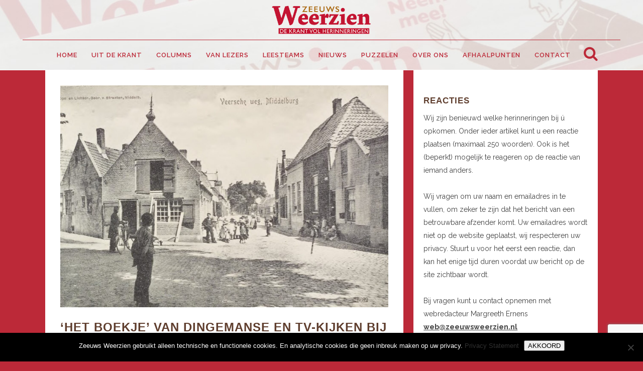

--- FILE ---
content_type: text/html; charset=UTF-8
request_url: https://www.zeeuwsweerzien.nl/het-boekje-van-dingemanse-en-tv-kijken-bij-thanus/
body_size: 18170
content:
<!DOCTYPE html>
<html lang="nl-NL">
<head>
	<meta charset="UTF-8" />
	
				<meta name="viewport" content="width=device-width,initial-scale=1,user-scalable=no">
		
            
            
	<link rel="profile" href="https://gmpg.org/xfn/11" />
	<link rel="pingback" href="https://www.zeeuwsweerzien.nl/xmlrpc.php" />

	<meta name='robots' content='index, follow, max-image-preview:large, max-snippet:-1, max-video-preview:-1' />

	<!-- This site is optimized with the Yoast SEO plugin v22.6 - https://yoast.com/wordpress/plugins/seo/ -->
	<title>‘Het boekje’ van Dingemanse en tv-kijken bij Thanus - Zeeuws Weerzien</title>
	<meta name="description" content="Wim Dalhuisen uit Gorssel verhaalt over zijn jeugd en een aantal winkels in Middelburg in de jaren vijftig, toen de stad nog volop in de wederopbouw zat. ." />
	<link rel="canonical" href="https://www.zeeuwsweerzien.nl/het-boekje-van-dingemanse-en-tv-kijken-bij-thanus/" />
	<meta property="og:locale" content="nl_NL" />
	<meta property="og:type" content="article" />
	<meta property="og:title" content="‘Het boekje’ van Dingemanse en tv-kijken bij Thanus - Zeeuws Weerzien" />
	<meta property="og:description" content="Wim Dalhuisen uit Gorssel verhaalt over zijn jeugd en een aantal winkels in Middelburg in de jaren vijftig, toen de stad nog volop in de wederopbouw zat. ." />
	<meta property="og:url" content="https://www.zeeuwsweerzien.nl/het-boekje-van-dingemanse-en-tv-kijken-bij-thanus/" />
	<meta property="og:site_name" content="Zeeuws Weerzien" />
	<meta property="article:published_time" content="2020-07-05T20:06:46+00:00" />
	<meta property="article:modified_time" content="2020-08-18T08:36:21+00:00" />
	<meta property="og:image" content="https://www.zeeuwsweerzien.nl/wp-content/uploads/2020/07/veerse-weg.jpg" />
	<meta property="og:image:width" content="1920" />
	<meta property="og:image:height" content="1299" />
	<meta property="og:image:type" content="image/jpeg" />
	<meta name="author" content="Margreeth Ernens" />
	<meta name="twitter:card" content="summary_large_image" />
	<meta name="twitter:label1" content="Geschreven door" />
	<meta name="twitter:data1" content="Margreeth Ernens" />
	<meta name="twitter:label2" content="Geschatte leestijd" />
	<meta name="twitter:data2" content="2 minuten" />
	<script type="application/ld+json" class="yoast-schema-graph">{"@context":"https://schema.org","@graph":[{"@type":"WebPage","@id":"https://www.zeeuwsweerzien.nl/het-boekje-van-dingemanse-en-tv-kijken-bij-thanus/","url":"https://www.zeeuwsweerzien.nl/het-boekje-van-dingemanse-en-tv-kijken-bij-thanus/","name":"‘Het boekje’ van Dingemanse en tv-kijken bij Thanus - Zeeuws Weerzien","isPartOf":{"@id":"https://www.zeeuwsweerzien.nl/#website"},"primaryImageOfPage":{"@id":"https://www.zeeuwsweerzien.nl/het-boekje-van-dingemanse-en-tv-kijken-bij-thanus/#primaryimage"},"image":{"@id":"https://www.zeeuwsweerzien.nl/het-boekje-van-dingemanse-en-tv-kijken-bij-thanus/#primaryimage"},"thumbnailUrl":"https://www.zeeuwsweerzien.nl/wp-content/uploads/2020/07/veerse-weg.jpg","datePublished":"2020-07-05T20:06:46+00:00","dateModified":"2020-08-18T08:36:21+00:00","author":{"@id":"https://www.zeeuwsweerzien.nl/#/schema/person/b864a8675d39102e25409a90c189c0aa"},"description":"Wim Dalhuisen uit Gorssel verhaalt over zijn jeugd en een aantal winkels in Middelburg in de jaren vijftig, toen de stad nog volop in de wederopbouw zat. .","breadcrumb":{"@id":"https://www.zeeuwsweerzien.nl/het-boekje-van-dingemanse-en-tv-kijken-bij-thanus/#breadcrumb"},"inLanguage":"nl-NL","potentialAction":[{"@type":"ReadAction","target":["https://www.zeeuwsweerzien.nl/het-boekje-van-dingemanse-en-tv-kijken-bij-thanus/"]}]},{"@type":"ImageObject","inLanguage":"nl-NL","@id":"https://www.zeeuwsweerzien.nl/het-boekje-van-dingemanse-en-tv-kijken-bij-thanus/#primaryimage","url":"https://www.zeeuwsweerzien.nl/wp-content/uploads/2020/07/veerse-weg.jpg","contentUrl":"https://www.zeeuwsweerzien.nl/wp-content/uploads/2020/07/veerse-weg.jpg","width":1920,"height":1299},{"@type":"BreadcrumbList","@id":"https://www.zeeuwsweerzien.nl/het-boekje-van-dingemanse-en-tv-kijken-bij-thanus/#breadcrumb","itemListElement":[{"@type":"ListItem","position":1,"name":"Home","item":"https://www.zeeuwsweerzien.nl/"},{"@type":"ListItem","position":2,"name":"‘Het boekje’ van Dingemanse en tv-kijken bij Thanus"}]},{"@type":"WebSite","@id":"https://www.zeeuwsweerzien.nl/#website","url":"https://www.zeeuwsweerzien.nl/","name":"Zeeuws Weerzien","description":"De gratis krant vol herinneringen","potentialAction":[{"@type":"SearchAction","target":{"@type":"EntryPoint","urlTemplate":"https://www.zeeuwsweerzien.nl/?s={search_term_string}"},"query-input":"required name=search_term_string"}],"inLanguage":"nl-NL"},{"@type":"Person","@id":"https://www.zeeuwsweerzien.nl/#/schema/person/b864a8675d39102e25409a90c189c0aa","name":"Margreeth Ernens","image":{"@type":"ImageObject","inLanguage":"nl-NL","@id":"https://www.zeeuwsweerzien.nl/#/schema/person/image/","url":"https://secure.gravatar.com/avatar/6d368da43bb3eaff111403adfa47380b?s=96&d=blank&r=g","contentUrl":"https://secure.gravatar.com/avatar/6d368da43bb3eaff111403adfa47380b?s=96&d=blank&r=g","caption":"Margreeth Ernens"},"url":"https://www.zeeuwsweerzien.nl/author/margreeth-ernens/"}]}</script>
	<!-- / Yoast SEO plugin. -->


<link rel='dns-prefetch' href='//fonts.googleapis.com' />
<link rel="alternate" type="application/rss+xml" title="Zeeuws Weerzien &raquo; feed" href="https://www.zeeuwsweerzien.nl/feed/" />
<link rel="alternate" type="application/rss+xml" title="Zeeuws Weerzien &raquo; reactiesfeed" href="https://www.zeeuwsweerzien.nl/comments/feed/" />
<link rel="alternate" type="application/rss+xml" title="Zeeuws Weerzien &raquo; ‘Het boekje’ van Dingemanse en tv-kijken bij Thanus reactiesfeed" href="https://www.zeeuwsweerzien.nl/het-boekje-van-dingemanse-en-tv-kijken-bij-thanus/feed/" />
<script type="text/javascript">
window._wpemojiSettings = {"baseUrl":"https:\/\/s.w.org\/images\/core\/emoji\/14.0.0\/72x72\/","ext":".png","svgUrl":"https:\/\/s.w.org\/images\/core\/emoji\/14.0.0\/svg\/","svgExt":".svg","source":{"concatemoji":"https:\/\/www.zeeuwsweerzien.nl\/wp-includes\/js\/wp-emoji-release.min.js?ver=6.3.7"}};
/*! This file is auto-generated */
!function(i,n){var o,s,e;function c(e){try{var t={supportTests:e,timestamp:(new Date).valueOf()};sessionStorage.setItem(o,JSON.stringify(t))}catch(e){}}function p(e,t,n){e.clearRect(0,0,e.canvas.width,e.canvas.height),e.fillText(t,0,0);var t=new Uint32Array(e.getImageData(0,0,e.canvas.width,e.canvas.height).data),r=(e.clearRect(0,0,e.canvas.width,e.canvas.height),e.fillText(n,0,0),new Uint32Array(e.getImageData(0,0,e.canvas.width,e.canvas.height).data));return t.every(function(e,t){return e===r[t]})}function u(e,t,n){switch(t){case"flag":return n(e,"\ud83c\udff3\ufe0f\u200d\u26a7\ufe0f","\ud83c\udff3\ufe0f\u200b\u26a7\ufe0f")?!1:!n(e,"\ud83c\uddfa\ud83c\uddf3","\ud83c\uddfa\u200b\ud83c\uddf3")&&!n(e,"\ud83c\udff4\udb40\udc67\udb40\udc62\udb40\udc65\udb40\udc6e\udb40\udc67\udb40\udc7f","\ud83c\udff4\u200b\udb40\udc67\u200b\udb40\udc62\u200b\udb40\udc65\u200b\udb40\udc6e\u200b\udb40\udc67\u200b\udb40\udc7f");case"emoji":return!n(e,"\ud83e\udef1\ud83c\udffb\u200d\ud83e\udef2\ud83c\udfff","\ud83e\udef1\ud83c\udffb\u200b\ud83e\udef2\ud83c\udfff")}return!1}function f(e,t,n){var r="undefined"!=typeof WorkerGlobalScope&&self instanceof WorkerGlobalScope?new OffscreenCanvas(300,150):i.createElement("canvas"),a=r.getContext("2d",{willReadFrequently:!0}),o=(a.textBaseline="top",a.font="600 32px Arial",{});return e.forEach(function(e){o[e]=t(a,e,n)}),o}function t(e){var t=i.createElement("script");t.src=e,t.defer=!0,i.head.appendChild(t)}"undefined"!=typeof Promise&&(o="wpEmojiSettingsSupports",s=["flag","emoji"],n.supports={everything:!0,everythingExceptFlag:!0},e=new Promise(function(e){i.addEventListener("DOMContentLoaded",e,{once:!0})}),new Promise(function(t){var n=function(){try{var e=JSON.parse(sessionStorage.getItem(o));if("object"==typeof e&&"number"==typeof e.timestamp&&(new Date).valueOf()<e.timestamp+604800&&"object"==typeof e.supportTests)return e.supportTests}catch(e){}return null}();if(!n){if("undefined"!=typeof Worker&&"undefined"!=typeof OffscreenCanvas&&"undefined"!=typeof URL&&URL.createObjectURL&&"undefined"!=typeof Blob)try{var e="postMessage("+f.toString()+"("+[JSON.stringify(s),u.toString(),p.toString()].join(",")+"));",r=new Blob([e],{type:"text/javascript"}),a=new Worker(URL.createObjectURL(r),{name:"wpTestEmojiSupports"});return void(a.onmessage=function(e){c(n=e.data),a.terminate(),t(n)})}catch(e){}c(n=f(s,u,p))}t(n)}).then(function(e){for(var t in e)n.supports[t]=e[t],n.supports.everything=n.supports.everything&&n.supports[t],"flag"!==t&&(n.supports.everythingExceptFlag=n.supports.everythingExceptFlag&&n.supports[t]);n.supports.everythingExceptFlag=n.supports.everythingExceptFlag&&!n.supports.flag,n.DOMReady=!1,n.readyCallback=function(){n.DOMReady=!0}}).then(function(){return e}).then(function(){var e;n.supports.everything||(n.readyCallback(),(e=n.source||{}).concatemoji?t(e.concatemoji):e.wpemoji&&e.twemoji&&(t(e.twemoji),t(e.wpemoji)))}))}((window,document),window._wpemojiSettings);
</script>
<style type="text/css">
img.wp-smiley,
img.emoji {
	display: inline !important;
	border: none !important;
	box-shadow: none !important;
	height: 1em !important;
	width: 1em !important;
	margin: 0 0.07em !important;
	vertical-align: -0.1em !important;
	background: none !important;
	padding: 0 !important;
}
</style>
	<link rel='stylesheet' id='layerslider-css' href='https://www.zeeuwsweerzien.nl/wp-content/plugins/LayerSlider/static/layerslider/css/layerslider.css?ver=6.8.4' type='text/css' media='all' />
<link rel='stylesheet' id='wp-block-library-css' href='https://www.zeeuwsweerzien.nl/wp-includes/css/dist/block-library/style.min.css?ver=6.3.7' type='text/css' media='all' />
<style id='classic-theme-styles-inline-css' type='text/css'>
/*! This file is auto-generated */
.wp-block-button__link{color:#fff;background-color:#32373c;border-radius:9999px;box-shadow:none;text-decoration:none;padding:calc(.667em + 2px) calc(1.333em + 2px);font-size:1.125em}.wp-block-file__button{background:#32373c;color:#fff;text-decoration:none}
</style>
<style id='global-styles-inline-css' type='text/css'>
body{--wp--preset--color--black: #000000;--wp--preset--color--cyan-bluish-gray: #abb8c3;--wp--preset--color--white: #ffffff;--wp--preset--color--pale-pink: #f78da7;--wp--preset--color--vivid-red: #cf2e2e;--wp--preset--color--luminous-vivid-orange: #ff6900;--wp--preset--color--luminous-vivid-amber: #fcb900;--wp--preset--color--light-green-cyan: #7bdcb5;--wp--preset--color--vivid-green-cyan: #00d084;--wp--preset--color--pale-cyan-blue: #8ed1fc;--wp--preset--color--vivid-cyan-blue: #0693e3;--wp--preset--color--vivid-purple: #9b51e0;--wp--preset--gradient--vivid-cyan-blue-to-vivid-purple: linear-gradient(135deg,rgba(6,147,227,1) 0%,rgb(155,81,224) 100%);--wp--preset--gradient--light-green-cyan-to-vivid-green-cyan: linear-gradient(135deg,rgb(122,220,180) 0%,rgb(0,208,130) 100%);--wp--preset--gradient--luminous-vivid-amber-to-luminous-vivid-orange: linear-gradient(135deg,rgba(252,185,0,1) 0%,rgba(255,105,0,1) 100%);--wp--preset--gradient--luminous-vivid-orange-to-vivid-red: linear-gradient(135deg,rgba(255,105,0,1) 0%,rgb(207,46,46) 100%);--wp--preset--gradient--very-light-gray-to-cyan-bluish-gray: linear-gradient(135deg,rgb(238,238,238) 0%,rgb(169,184,195) 100%);--wp--preset--gradient--cool-to-warm-spectrum: linear-gradient(135deg,rgb(74,234,220) 0%,rgb(151,120,209) 20%,rgb(207,42,186) 40%,rgb(238,44,130) 60%,rgb(251,105,98) 80%,rgb(254,248,76) 100%);--wp--preset--gradient--blush-light-purple: linear-gradient(135deg,rgb(255,206,236) 0%,rgb(152,150,240) 100%);--wp--preset--gradient--blush-bordeaux: linear-gradient(135deg,rgb(254,205,165) 0%,rgb(254,45,45) 50%,rgb(107,0,62) 100%);--wp--preset--gradient--luminous-dusk: linear-gradient(135deg,rgb(255,203,112) 0%,rgb(199,81,192) 50%,rgb(65,88,208) 100%);--wp--preset--gradient--pale-ocean: linear-gradient(135deg,rgb(255,245,203) 0%,rgb(182,227,212) 50%,rgb(51,167,181) 100%);--wp--preset--gradient--electric-grass: linear-gradient(135deg,rgb(202,248,128) 0%,rgb(113,206,126) 100%);--wp--preset--gradient--midnight: linear-gradient(135deg,rgb(2,3,129) 0%,rgb(40,116,252) 100%);--wp--preset--font-size--small: 13px;--wp--preset--font-size--medium: 20px;--wp--preset--font-size--large: 36px;--wp--preset--font-size--x-large: 42px;--wp--preset--spacing--20: 0.44rem;--wp--preset--spacing--30: 0.67rem;--wp--preset--spacing--40: 1rem;--wp--preset--spacing--50: 1.5rem;--wp--preset--spacing--60: 2.25rem;--wp--preset--spacing--70: 3.38rem;--wp--preset--spacing--80: 5.06rem;--wp--preset--shadow--natural: 6px 6px 9px rgba(0, 0, 0, 0.2);--wp--preset--shadow--deep: 12px 12px 50px rgba(0, 0, 0, 0.4);--wp--preset--shadow--sharp: 6px 6px 0px rgba(0, 0, 0, 0.2);--wp--preset--shadow--outlined: 6px 6px 0px -3px rgba(255, 255, 255, 1), 6px 6px rgba(0, 0, 0, 1);--wp--preset--shadow--crisp: 6px 6px 0px rgba(0, 0, 0, 1);}:where(.is-layout-flex){gap: 0.5em;}:where(.is-layout-grid){gap: 0.5em;}body .is-layout-flow > .alignleft{float: left;margin-inline-start: 0;margin-inline-end: 2em;}body .is-layout-flow > .alignright{float: right;margin-inline-start: 2em;margin-inline-end: 0;}body .is-layout-flow > .aligncenter{margin-left: auto !important;margin-right: auto !important;}body .is-layout-constrained > .alignleft{float: left;margin-inline-start: 0;margin-inline-end: 2em;}body .is-layout-constrained > .alignright{float: right;margin-inline-start: 2em;margin-inline-end: 0;}body .is-layout-constrained > .aligncenter{margin-left: auto !important;margin-right: auto !important;}body .is-layout-constrained > :where(:not(.alignleft):not(.alignright):not(.alignfull)){max-width: var(--wp--style--global--content-size);margin-left: auto !important;margin-right: auto !important;}body .is-layout-constrained > .alignwide{max-width: var(--wp--style--global--wide-size);}body .is-layout-flex{display: flex;}body .is-layout-flex{flex-wrap: wrap;align-items: center;}body .is-layout-flex > *{margin: 0;}body .is-layout-grid{display: grid;}body .is-layout-grid > *{margin: 0;}:where(.wp-block-columns.is-layout-flex){gap: 2em;}:where(.wp-block-columns.is-layout-grid){gap: 2em;}:where(.wp-block-post-template.is-layout-flex){gap: 1.25em;}:where(.wp-block-post-template.is-layout-grid){gap: 1.25em;}.has-black-color{color: var(--wp--preset--color--black) !important;}.has-cyan-bluish-gray-color{color: var(--wp--preset--color--cyan-bluish-gray) !important;}.has-white-color{color: var(--wp--preset--color--white) !important;}.has-pale-pink-color{color: var(--wp--preset--color--pale-pink) !important;}.has-vivid-red-color{color: var(--wp--preset--color--vivid-red) !important;}.has-luminous-vivid-orange-color{color: var(--wp--preset--color--luminous-vivid-orange) !important;}.has-luminous-vivid-amber-color{color: var(--wp--preset--color--luminous-vivid-amber) !important;}.has-light-green-cyan-color{color: var(--wp--preset--color--light-green-cyan) !important;}.has-vivid-green-cyan-color{color: var(--wp--preset--color--vivid-green-cyan) !important;}.has-pale-cyan-blue-color{color: var(--wp--preset--color--pale-cyan-blue) !important;}.has-vivid-cyan-blue-color{color: var(--wp--preset--color--vivid-cyan-blue) !important;}.has-vivid-purple-color{color: var(--wp--preset--color--vivid-purple) !important;}.has-black-background-color{background-color: var(--wp--preset--color--black) !important;}.has-cyan-bluish-gray-background-color{background-color: var(--wp--preset--color--cyan-bluish-gray) !important;}.has-white-background-color{background-color: var(--wp--preset--color--white) !important;}.has-pale-pink-background-color{background-color: var(--wp--preset--color--pale-pink) !important;}.has-vivid-red-background-color{background-color: var(--wp--preset--color--vivid-red) !important;}.has-luminous-vivid-orange-background-color{background-color: var(--wp--preset--color--luminous-vivid-orange) !important;}.has-luminous-vivid-amber-background-color{background-color: var(--wp--preset--color--luminous-vivid-amber) !important;}.has-light-green-cyan-background-color{background-color: var(--wp--preset--color--light-green-cyan) !important;}.has-vivid-green-cyan-background-color{background-color: var(--wp--preset--color--vivid-green-cyan) !important;}.has-pale-cyan-blue-background-color{background-color: var(--wp--preset--color--pale-cyan-blue) !important;}.has-vivid-cyan-blue-background-color{background-color: var(--wp--preset--color--vivid-cyan-blue) !important;}.has-vivid-purple-background-color{background-color: var(--wp--preset--color--vivid-purple) !important;}.has-black-border-color{border-color: var(--wp--preset--color--black) !important;}.has-cyan-bluish-gray-border-color{border-color: var(--wp--preset--color--cyan-bluish-gray) !important;}.has-white-border-color{border-color: var(--wp--preset--color--white) !important;}.has-pale-pink-border-color{border-color: var(--wp--preset--color--pale-pink) !important;}.has-vivid-red-border-color{border-color: var(--wp--preset--color--vivid-red) !important;}.has-luminous-vivid-orange-border-color{border-color: var(--wp--preset--color--luminous-vivid-orange) !important;}.has-luminous-vivid-amber-border-color{border-color: var(--wp--preset--color--luminous-vivid-amber) !important;}.has-light-green-cyan-border-color{border-color: var(--wp--preset--color--light-green-cyan) !important;}.has-vivid-green-cyan-border-color{border-color: var(--wp--preset--color--vivid-green-cyan) !important;}.has-pale-cyan-blue-border-color{border-color: var(--wp--preset--color--pale-cyan-blue) !important;}.has-vivid-cyan-blue-border-color{border-color: var(--wp--preset--color--vivid-cyan-blue) !important;}.has-vivid-purple-border-color{border-color: var(--wp--preset--color--vivid-purple) !important;}.has-vivid-cyan-blue-to-vivid-purple-gradient-background{background: var(--wp--preset--gradient--vivid-cyan-blue-to-vivid-purple) !important;}.has-light-green-cyan-to-vivid-green-cyan-gradient-background{background: var(--wp--preset--gradient--light-green-cyan-to-vivid-green-cyan) !important;}.has-luminous-vivid-amber-to-luminous-vivid-orange-gradient-background{background: var(--wp--preset--gradient--luminous-vivid-amber-to-luminous-vivid-orange) !important;}.has-luminous-vivid-orange-to-vivid-red-gradient-background{background: var(--wp--preset--gradient--luminous-vivid-orange-to-vivid-red) !important;}.has-very-light-gray-to-cyan-bluish-gray-gradient-background{background: var(--wp--preset--gradient--very-light-gray-to-cyan-bluish-gray) !important;}.has-cool-to-warm-spectrum-gradient-background{background: var(--wp--preset--gradient--cool-to-warm-spectrum) !important;}.has-blush-light-purple-gradient-background{background: var(--wp--preset--gradient--blush-light-purple) !important;}.has-blush-bordeaux-gradient-background{background: var(--wp--preset--gradient--blush-bordeaux) !important;}.has-luminous-dusk-gradient-background{background: var(--wp--preset--gradient--luminous-dusk) !important;}.has-pale-ocean-gradient-background{background: var(--wp--preset--gradient--pale-ocean) !important;}.has-electric-grass-gradient-background{background: var(--wp--preset--gradient--electric-grass) !important;}.has-midnight-gradient-background{background: var(--wp--preset--gradient--midnight) !important;}.has-small-font-size{font-size: var(--wp--preset--font-size--small) !important;}.has-medium-font-size{font-size: var(--wp--preset--font-size--medium) !important;}.has-large-font-size{font-size: var(--wp--preset--font-size--large) !important;}.has-x-large-font-size{font-size: var(--wp--preset--font-size--x-large) !important;}
.wp-block-navigation a:where(:not(.wp-element-button)){color: inherit;}
:where(.wp-block-post-template.is-layout-flex){gap: 1.25em;}:where(.wp-block-post-template.is-layout-grid){gap: 1.25em;}
:where(.wp-block-columns.is-layout-flex){gap: 2em;}:where(.wp-block-columns.is-layout-grid){gap: 2em;}
.wp-block-pullquote{font-size: 1.5em;line-height: 1.6;}
</style>
<link rel='stylesheet' id='better-recent-comments-css' href='https://www.zeeuwsweerzien.nl/wp-content/plugins/better-recent-comments/assets/css/better-recent-comments.min.css?ver=6.3.7' type='text/css' media='all' />
<link rel='stylesheet' id='contact-form-7-css' href='https://www.zeeuwsweerzien.nl/wp-content/plugins/contact-form-7/includes/css/styles.css?ver=5.9.8' type='text/css' media='all' />
<link rel='stylesheet' id='cookie-notice-front-css' href='https://www.zeeuwsweerzien.nl/wp-content/plugins/cookie-notice/css/front.min.css?ver=2.5.11' type='text/css' media='all' />
<link rel='stylesheet' id='mediaelement-css' href='https://www.zeeuwsweerzien.nl/wp-includes/js/mediaelement/mediaelementplayer-legacy.min.css?ver=4.2.17' type='text/css' media='all' />
<link rel='stylesheet' id='wp-mediaelement-css' href='https://www.zeeuwsweerzien.nl/wp-includes/js/mediaelement/wp-mediaelement.min.css?ver=6.3.7' type='text/css' media='all' />
<link rel='stylesheet' id='bridge-default-style-css' href='https://www.zeeuwsweerzien.nl/wp-content/themes/bridge/style.css?ver=6.3.7' type='text/css' media='all' />
<link rel='stylesheet' id='bridge-qode-font_awesome-css' href='https://www.zeeuwsweerzien.nl/wp-content/themes/bridge/css/font-awesome/css/font-awesome.min.css?ver=6.3.7' type='text/css' media='all' />
<link rel='stylesheet' id='bridge-qode-font_elegant-css' href='https://www.zeeuwsweerzien.nl/wp-content/themes/bridge/css/elegant-icons/style.min.css?ver=6.3.7' type='text/css' media='all' />
<link rel='stylesheet' id='bridge-qode-linea_icons-css' href='https://www.zeeuwsweerzien.nl/wp-content/themes/bridge/css/linea-icons/style.css?ver=6.3.7' type='text/css' media='all' />
<link rel='stylesheet' id='bridge-qode-dripicons-css' href='https://www.zeeuwsweerzien.nl/wp-content/themes/bridge/css/dripicons/dripicons.css?ver=6.3.7' type='text/css' media='all' />
<link rel='stylesheet' id='bridge-stylesheet-css' href='https://www.zeeuwsweerzien.nl/wp-content/themes/bridge/css/stylesheet.min.css?ver=6.3.7' type='text/css' media='all' />
<style id='bridge-stylesheet-inline-css' type='text/css'>
   .postid-1432.disabled_footer_top .footer_top_holder, .postid-1432.disabled_footer_bottom .footer_bottom_holder { display: none;}


</style>
<link rel='stylesheet' id='bridge-print-css' href='https://www.zeeuwsweerzien.nl/wp-content/themes/bridge/css/print.css?ver=6.3.7' type='text/css' media='all' />
<link rel='stylesheet' id='bridge-style-dynamic-css' href='https://www.zeeuwsweerzien.nl/wp-content/themes/bridge/css/style_dynamic_callback.php?ver=6.3.7' type='text/css' media='all' />
<link rel='stylesheet' id='bridge-responsive-css' href='https://www.zeeuwsweerzien.nl/wp-content/themes/bridge/css/responsive.min.css?ver=6.3.7' type='text/css' media='all' />
<link rel='stylesheet' id='bridge-style-dynamic-responsive-css' href='https://www.zeeuwsweerzien.nl/wp-content/themes/bridge/css/style_dynamic_responsive_callback.php?ver=6.3.7' type='text/css' media='all' />
<link rel='stylesheet' id='js_composer_front-css' href='https://www.zeeuwsweerzien.nl/wp-content/plugins/js_composer/assets/css/js_composer.min.css?ver=7.0' type='text/css' media='all' />
<link rel='stylesheet' id='bridge-style-handle-google-fonts-css' href='https://fonts.googleapis.com/css?family=Raleway%3A100%2C200%2C300%2C400%2C500%2C600%2C700%2C800%2C900%2C300italic%2C400italic%2C700italic&#038;subset=latin%2Clatin-ext&#038;ver=1.0.0' type='text/css' media='all' />
<script type='text/javascript' id='layerslider-greensock-js-extra'>
/* <![CDATA[ */
var LS_Meta = {"v":"6.8.4"};
/* ]]> */
</script>
<script type='text/javascript' src='https://www.zeeuwsweerzien.nl/wp-content/plugins/LayerSlider/static/layerslider/js/greensock.js?ver=1.19.0' id='layerslider-greensock-js'></script>
<script type='text/javascript' src='https://www.zeeuwsweerzien.nl/wp-includes/js/jquery/jquery.min.js?ver=3.7.0' id='jquery-core-js'></script>
<script type='text/javascript' src='https://www.zeeuwsweerzien.nl/wp-includes/js/jquery/jquery-migrate.min.js?ver=3.4.1' id='jquery-migrate-js'></script>
<script type='text/javascript' src='https://www.zeeuwsweerzien.nl/wp-content/plugins/LayerSlider/static/layerslider/js/layerslider.kreaturamedia.jquery.js?ver=6.8.4' id='layerslider-js'></script>
<script type='text/javascript' src='https://www.zeeuwsweerzien.nl/wp-content/plugins/LayerSlider/static/layerslider/js/layerslider.transitions.js?ver=6.8.4' id='layerslider-transitions-js'></script>
<script id="cookie-notice-front-js-before" type="text/javascript">
var cnArgs = {"ajaxUrl":"https:\/\/www.zeeuwsweerzien.nl\/wp-admin\/admin-ajax.php","nonce":"e999cf038f","hideEffect":"fade","position":"bottom","onScroll":false,"onScrollOffset":100,"onClick":false,"cookieName":"cookie_notice_accepted","cookieTime":2592000,"cookieTimeRejected":2592000,"globalCookie":false,"redirection":false,"cache":false,"revokeCookies":false,"revokeCookiesOpt":"automatic"};
</script>
<script type='text/javascript' src='https://www.zeeuwsweerzien.nl/wp-content/plugins/cookie-notice/js/front.min.js?ver=2.5.11' id='cookie-notice-front-js'></script>
<script></script><meta name="generator" content="Powered by LayerSlider 6.8.4 - Multi-Purpose, Responsive, Parallax, Mobile-Friendly Slider Plugin for WordPress." />
<!-- LayerSlider updates and docs at: https://layerslider.kreaturamedia.com -->
<link rel="https://api.w.org/" href="https://www.zeeuwsweerzien.nl/wp-json/" /><link rel="alternate" type="application/json" href="https://www.zeeuwsweerzien.nl/wp-json/wp/v2/posts/1432" /><link rel="EditURI" type="application/rsd+xml" title="RSD" href="https://www.zeeuwsweerzien.nl/xmlrpc.php?rsd" />
<meta name="generator" content="WordPress 6.3.7" />
<link rel='shortlink' href='https://www.zeeuwsweerzien.nl/?p=1432' />
<link rel="alternate" type="application/json+oembed" href="https://www.zeeuwsweerzien.nl/wp-json/oembed/1.0/embed?url=https%3A%2F%2Fwww.zeeuwsweerzien.nl%2Fhet-boekje-van-dingemanse-en-tv-kijken-bij-thanus%2F" />
<link rel="alternate" type="text/xml+oembed" href="https://www.zeeuwsweerzien.nl/wp-json/oembed/1.0/embed?url=https%3A%2F%2Fwww.zeeuwsweerzien.nl%2Fhet-boekje-van-dingemanse-en-tv-kijken-bij-thanus%2F&#038;format=xml" />
<!-- HFCM by 99 Robots - Snippet # 1: Google Analytics -->
<!-- Global site tag (gtag.js) - Google Ads: 443712580 --> <script async src="https://www.googletagmanager.com/gtag/js?id=AW-443712580"></script> <script> window.dataLayer = window.dataLayer || []; function gtag(){dataLayer.push(arguments);} gtag('js', new Date()); gtag('config', 'AW-443712580'); </script>
<!-- /end HFCM by 99 Robots -->
<!-- HFCM by 99 Robots - Snippet # 2: Ads 2 -->
<!-- Event snippet for Website traffic conversion page -->
<script>
  gtag('event', 'conversion', {'send_to': 'AW-443712580/gr_HCKrbhP0BEMSIytMB'});
</script>

<!-- /end HFCM by 99 Robots -->
<style type="text/css">.recentcomments a{display:inline !important;padding:0 !important;margin:0 !important;}</style><meta name="generator" content="Powered by WPBakery Page Builder - drag and drop page builder for WordPress."/>
<meta name="generator" content="Powered by Slider Revolution 6.5.14 - responsive, Mobile-Friendly Slider Plugin for WordPress with comfortable drag and drop interface." />
<link rel="icon" href="https://www.zeeuwsweerzien.nl/wp-content/uploads/2021/01/cropped-Z-site-identity-ZW-32x32.png" sizes="32x32" />
<link rel="icon" href="https://www.zeeuwsweerzien.nl/wp-content/uploads/2021/01/cropped-Z-site-identity-ZW-192x192.png" sizes="192x192" />
<link rel="apple-touch-icon" href="https://www.zeeuwsweerzien.nl/wp-content/uploads/2021/01/cropped-Z-site-identity-ZW-180x180.png" />
<meta name="msapplication-TileImage" content="https://www.zeeuwsweerzien.nl/wp-content/uploads/2021/01/cropped-Z-site-identity-ZW-270x270.png" />
<script>function setREVStartSize(e){
			//window.requestAnimationFrame(function() {
				window.RSIW = window.RSIW===undefined ? window.innerWidth : window.RSIW;
				window.RSIH = window.RSIH===undefined ? window.innerHeight : window.RSIH;
				try {
					var pw = document.getElementById(e.c).parentNode.offsetWidth,
						newh;
					pw = pw===0 || isNaN(pw) ? window.RSIW : pw;
					e.tabw = e.tabw===undefined ? 0 : parseInt(e.tabw);
					e.thumbw = e.thumbw===undefined ? 0 : parseInt(e.thumbw);
					e.tabh = e.tabh===undefined ? 0 : parseInt(e.tabh);
					e.thumbh = e.thumbh===undefined ? 0 : parseInt(e.thumbh);
					e.tabhide = e.tabhide===undefined ? 0 : parseInt(e.tabhide);
					e.thumbhide = e.thumbhide===undefined ? 0 : parseInt(e.thumbhide);
					e.mh = e.mh===undefined || e.mh=="" || e.mh==="auto" ? 0 : parseInt(e.mh,0);
					if(e.layout==="fullscreen" || e.l==="fullscreen")
						newh = Math.max(e.mh,window.RSIH);
					else{
						e.gw = Array.isArray(e.gw) ? e.gw : [e.gw];
						for (var i in e.rl) if (e.gw[i]===undefined || e.gw[i]===0) e.gw[i] = e.gw[i-1];
						e.gh = e.el===undefined || e.el==="" || (Array.isArray(e.el) && e.el.length==0)? e.gh : e.el;
						e.gh = Array.isArray(e.gh) ? e.gh : [e.gh];
						for (var i in e.rl) if (e.gh[i]===undefined || e.gh[i]===0) e.gh[i] = e.gh[i-1];
											
						var nl = new Array(e.rl.length),
							ix = 0,
							sl;
						e.tabw = e.tabhide>=pw ? 0 : e.tabw;
						e.thumbw = e.thumbhide>=pw ? 0 : e.thumbw;
						e.tabh = e.tabhide>=pw ? 0 : e.tabh;
						e.thumbh = e.thumbhide>=pw ? 0 : e.thumbh;
						for (var i in e.rl) nl[i] = e.rl[i]<window.RSIW ? 0 : e.rl[i];
						sl = nl[0];
						for (var i in nl) if (sl>nl[i] && nl[i]>0) { sl = nl[i]; ix=i;}
						var m = pw>(e.gw[ix]+e.tabw+e.thumbw) ? 1 : (pw-(e.tabw+e.thumbw)) / (e.gw[ix]);
						newh =  (e.gh[ix] * m) + (e.tabh + e.thumbh);
					}
					var el = document.getElementById(e.c);
					if (el!==null && el) el.style.height = newh+"px";
					el = document.getElementById(e.c+"_wrapper");
					if (el!==null && el) {
						el.style.height = newh+"px";
						el.style.display = "block";
					}
				} catch(e){
					console.log("Failure at Presize of Slider:" + e)
				}
			//});
		  };</script>
		<style type="text/css" id="wp-custom-css">
			
.post-grid .item .layer-media img {
    max-height: 170px;
}



#post-grid-1295 .element_0, #post-grid-1310 .element_0 {
    font-family: georgia;
		text-transform: uppercase;
    letter-spacing: 1px;
    font-weight: 600;
		margin-top: 10px;
}

#post-grid-1295 .element_0 a, #post-grid-1310 .element_0 a {
    color: #5f3e2e !important;
    font-size: 20px !important;
	line-height: 1.3em;
}

#post-grid-1295 .element_0 a:hover, #post-grid-1310 .element_0 a:hover {
    color: #dd3333 !important;
}

.post-grid .item .layer-media img:hover {
	  opacity: 0.5;
}

#post-grid-1295 .item, #post-grid-1310 .item {
    margin: 10px 10px 30px 0;
}
	

#post-grid-1295 .pagination .page-numbers, #post-grid-1310 .pagination .page-numbers {
    background: #5f3e2e !important;
}

.two_columns_66_33>.column2>.column_inner  {
  padding: 20px 20px 50px 20px;
  background: #fff;
}

div.comment_form {
  padding: 20px 20px 50px 20px;
  background: #fff;
  width: 94%;
}

#respond textarea, #respond input[type="text"], #respond input[type="email"], #respond textarea, .contact_form input[type="text"], .contact_form textarea {
	background-color: #efefef;
	color: #000 !important;
	font-size: 16px;
	font-weight: 600;
}
.time {
  float: right;
	background-color: #dd3333;
	padding: 3px 7px;
	color: #fff;
	font-size: 15px;
}

.blog_holder article .post_info {
	border-style: solid;
	border-color: #dd3333;
	border-bottom-width: 1px;
	border-top-width: 1px;
	padding-bottom: 10px;
	padding-top: 10px;
	margin-bottom: 40px;
}

.post_info {
	color: #5f3e2e !important;
}

.post_info a {
	color: #dd3333 !important;
}


.post_author {
	display: none;
}

.icon_social_holder {
	padding: 0;
		margin-bottom: -20px;
}

.comment_holder {
    padding: 8px 0 8px;
}

.recentcomments a {
	color: #dd3333 !important;
}


.comment_holder .comment .text .comment-reply-link, .comment_holder .comment .text .replay {
    font-size: 15px;
}

.tags_text { 
	text-align: right;

}
.tags_text h5, .tags_text a {
	font-size: .8em;
	color: #aaa;
}

.three_columns > .column2, .three_columns > .column1 {
    width: 50%; 
}

.three_columns> .column3, .comment-form-cookies-consent, .comment_number {
	display:none;
}

.comment-author-link {
	font-weight: 600;
}

.comment_holder .comment .image {
	display: none;
}
.comment_holder .comment .text {
    padding: 0 0 0 0px;
}	
	

.tabelcel {
	width: 30%;
	background-color: #fff;
	height: 130px;!important;
	vertical-align: middle;
	border-color: #fff;
}
.recent-comments-list .comment-excerpt+.comment-date, .recent-comments-list .comment-post+.comment-date {
  border-bottom-width: 1px;
  border-bottom-style: dashed;
  margin-bottom: 10px;
	padding-bottom: 15px;
}

.latest_post_text_inner h2 {
	margin-bottom: 0px;
	min-height: 100px;
}

.latest_post_holder.boxes>ul>li .latest_post {
    min-height: 380px;
}

@media only screen and (max-width: 950px) {
.latest_post_holder.boxes>ul>li .latest_post {
    min-height: 440px;
}
}

.latest_post_holder.boxes .boxes_image a img {
    min-height: 220px;
	width: auto;
}

.header_bottom {		
	background-image: url(https://www.zeeuwsweerzien.nl/wp-content/uploads/2019/11/krant-nr-1.jpg);
	background-position: center;
  background-repeat: no-repeat;
  background-size: cover;
	height: auto;
}

header.sticky .logo_wrapper, header.sticky.centered_logo .logo_wrapper, header.sticky .side_menu_button, header.sticky .shopping_cart_inner {
    display: none;
}


.latest_post_two_holder .latest_post_two_text {
    padding: 51px 33px 19px 0px;
}



.blog_single.blog_holder {
	background-color: #fff;
	padding: 30px;
}





.main_menu ul li:before {
  color: #bc2938 !important;
}


.mobile_menu_button .fa {
color: #bc2938;
	font-size: 30px;
}

	 header:not(.with_hover_bg_color) nav.main_menu > ul > li:hover > a span:not(.plus), header:not(.with_hover_bg_color) nav.main_menu > ul > li.active > a span:not(.plus)
{
  border-color: #bc2938;
  border-radius: 28px;
  background: #fff;
	margin-top: 10px;
}


header:not(.with_hover_bg_color) nav.main_menu > ul > li > a span:not(.plus) {
    padding: 20px 12px !important;
}

@media only screen and (min-width: 1000px) { 	
	.light.header_style_on_scroll .side_menu_button>a, .light:not(.sticky):not(.scrolled) .side_menu_button>a {
  color: #bc2938;
  font-size: 30px;
	margin-top: -20px;
}
header:not(.with_hover_bg_color) nav.main_menu > ul > li:hover > a span:not(.plus), header:not(.with_hover_bg_color) nav.main_menu > ul > li.active > a span:not(.plus) {
    border-color: #bc2938;
    border-radius: 28px;
    background: #fff;
    margin-top: 10px;
		margin-left: 12px;
    padding: 10px 6px 10px 6px !important;
}
	.kolomrechtssmaller {
		padding-right: 50px;
	}
	}



.latest_post_two_info {
	display: none !important;
}


header.centered_logo .header_inner_left {
    margin: 15px 0 0px;
}

	 .contentborder {
		 padding: 10px;
	 }


 @media only screen and (min-width: 1000px) {
	 .header_inner_left, .latest_post_two_inner {
	border-bottom-style: solid;
	border-bottom-width: 1px;
	border-bottom-color: #bc2938;
	padding-bottom: 5px;
}
.savon img {
    width: 171%;
    max-width: 200%;
    margin-top: -130px;
    margin-bottom: 40px;
    transform: rotate(4deg);
    -ms-transform: rotate(4deg);
    -moz-transform: rotate(-4deg);
    -webkit-transform: rotate(4deg);
    -o-transform: rotate(4deg);
    margin-left: -45px;
}
	 .contentborder {
		 padding: 30px;
	 }
	}

	 	 nav.main_menu>ul>li>a {
    position: relative;
    padding: 0 0px;
	 }



p {
    color: #424242;
    margin-bottom: 20px;
}

p a {
    color: #bc2938 !important;
}

.footer_bottom a:hover {    
	color: #bc2938 !important;}


a:hover {
    color: #000 !important;
}




h1, h2 {
	margin-bottom: 30px;
}

h3 {
  margin-top: 30px;
	margin-bottom: 10px;
}

.latest_post {
	margin-top: 20px !important;
	border-bottom-style: solid;
	border-bottom-width: 1px;
	border-bottom-color: #bc2938;
}

.latest_post_inner .post_infos {
	margin-bottom: 20px;
}

table {
		table-layout: fixed;
  width: 100%;
  border-collapse: collapse;
}

table td, table th {
    text-align: left;
}

th, th, td {
  border: 2px solid #9d9f9e;
}

tbody tr:nth-child(odd) {
  background-color: #ededed;
}

tbody tr:nth-child(even) {
  background-color: #fff;
}

nav.main_menu .fa {
	font-size: 30px;
	color: #bc2938;
}

.mobile_menu  {
	padding-left: 30px;
}

.contentborder, .wpb_single_image img, .latest_post_two_image img {
	border-style: solid;
	border-width: 1px;
	border-color: #888;
	-webkit-box-shadow: -1px 1px 5px 9px rgba(0,0,0,0.35) !important;
-moz-box-shadow: -1px 1px 5px 9px rgba(0,0,0,0.35) !important;
box-shadow: -1px 1px 15px 2px rgba(0,0,0,0.35) !important;
}


.latest_post_two_holder .latest_post_two_inner {
    background-color: rgba(0,0,0,0.0);
}


.light:not(.sticky):not(.scrolled) nav.main_menu>ul>li.active>a {
	color: #5f3e2e;
}

.light:not(.sticky):not(.scrolled) nav.main_menu>ul>li>a, nav.main_menu>ul>li>a {
	color: #bc2938;
}


.transparent_content {
  background-position: center;
  background-repeat: no-repeat;
  background-size: cover;
}


.wpcf7 input[type="text"],
.wpcf7 input[type="email"],
.wpcf7 textarea, textarea.wpcf7-form-control.wpcf7-textarea
{
    background-color: #ededed;
    color: #000;
    width: 100%;
}

.footer_top .textwidget, .footer_top a, .footer_top li, .footer_top p, .footer_top span{
    color: #dedede;
}

.wpcf7-response-output {
	color:#5f3e2e !important;
}

.social_share_dropdown ul {
    background-color: #fff;
}

.social_share_dropdown ul li img {
    width: 42px;
	padding: 5px 0 0 0;
}

.page_share {
    text-align: right;
}

.social_share_holder {
	padding: 18px;
	background-color: #dedede;
}

	.q_logo a, .q_logo img {
    height: 69px !important;
		margin-top: -10px;
}


@media (max-width: 760px) {
	h1 {
    font-size: 1.8em;
	}
	.vc_custom_1573475905239, .vc_custom_1573389744635 {
		padding-left: 15px !important;
				padding-right: 15px !important;
	}
	.q_logo a, .q_logo img {
    height: 69px !important;
}
	.videomobiel {
		max-width: 100% !important;
	}
	.latest_post_holder.image_in_box .latest_post_text {
    padding: 120px 0 0 0px;
}
	.container aside {
    padding: 16px;
}
}

.buttondoneer { 
background: #bc2938;
width: 240px;
	display: block;
	padding: 10px;
	border-radius: 12px;
	border-color: rgb(119, 21, 47);
	border-style: solid;
	border-width: 3px;
	margin: 32px 0;
}

.doneerlink {
	font-size: 26px;
	    font-family: 'Georgia', sans-serif;
	color: #fff;
	font-weight: 600;
}

.buttondoneerfooter {
	background: #bc2938;
	width: 200px;
	display: inline-block;
	padding: 10px;
	border-radius: 12px;
	border-color: #fff;
	border-style: solid;
	border-width: 3px;
	margin: 32px 0;
	height: 70px;
}


.doneerlinkfooter {
	font-size: 18px;
	    font-family: 'Georgia', sans-serif;
	font-weight: 600;
}
a.doneerlinkfooter:hover, a.doneerlinkfooterklein:hover {
    color: #000 !important;
}

a.doneerlinkfooterklein {
	line-height: 9px !important;
}

.two_columns_75_25>.column2 {
	background: #fff;
	margin-top: 30px;
	padding-top: 20px;
}

.widget.widget_recent_entries ul li { 
	border-bottom: 1px solid #000;
	padding: 0px 0 5px 0;
	margin-right: 20px;
}

aside .widget li {
  margin: 0 20px 10px 0 !important;
	border-bottom: 1px solid #000;
	padding: 0px 0 5px 0;
}

aside .widget h5 {
	border-top: 1px dashed #e2e2e2;
	padding-top: 30px;
	margin-right: 20px;
}

.widget.widget_search form input[type=text] {
	border: 1px solid #000;
}

.widget.widget_archive select, .widget.widget_categories select, .widget.widget_text select {
	border: 1px solid #000;
	width: 90%;
}

.contentborder, .wpb_single_image img, .latest_post_two_image img {
    -webkit-box-shadow: 0px 0px 0px 0px rgb(0 0 0 / 0%);
    -moz-box-shadow: 0px 0px 0px 0px rgba(0,0,0,0);
    box-shadow: 0px 0px 0px 0px rgb(0 0 0 / 0%);
}

.wpb_single_image img {
	max-width: 145%;
}

.sidebarimage {
		max-width: 68%;
}

@media (max-width: 760px) {
	.slider {
	font-size: 18px;
	line-height: 24px;
}
	.sponsorlinks {
	font-size: 11px;
	line-height: 17px;
	}
	.wpb_single_image img {
	max-width: 110%;
}
	.sidebarimage {
		max-width: 90%;
}
	.sponsorlinks {
		font-size: 15px;
	}
}



.widget_block a {
		color: #fff !important;
}


.widget_block a:hover {
		color: #bc2938 !important;
}
		</style>
		<noscript><style> .wpb_animate_when_almost_visible { opacity: 1; }</style></noscript></head>

<body data-rsssl=1 class="post-template-default single single-post postid-1432 single-format-standard bridge-core-1.0.6 cookies-not-set  qode-title-hidden footer_responsive_adv transparent_content qode-child-theme-ver-1.0.0 qode-theme-ver-18.2 qode-theme-bridge wpb-js-composer js-comp-ver-7.0 vc_responsive" itemscope itemtype="http://schema.org/WebPage">




<div class="wrapper">
	<div class="wrapper_inner">

    
		<!-- Google Analytics start -->
				<!-- Google Analytics end -->

		
	<header class=" centered_logo scroll_header_top_area light stick scrolled_not_transparent with_border page_header">
	<div class="header_inner clearfix">
		<form role="search" id="searchform" action="https://www.zeeuwsweerzien.nl/" class="qode_search_form" method="get">
    
            <i class="qode_icon_font_awesome fa fa-search qode_icon_in_search" ></i>            <input type="text" placeholder="Zoeken" name="s" class="qode_search_field" autocomplete="off" />
            <input type="submit" value="Zoeken" />

            <div class="qode_search_close">
                <a href="#">
                    <i class="qode_icon_font_awesome fa fa-times qode_icon_in_search" ></i>                </a>
            </div>
            </form>
		<div class="header_top_bottom_holder">
			
			<div class="header_bottom clearfix" style='' >
											<div class="header_inner_left">
																	<div class="mobile_menu_button">
		<span>
			<i class="qode_icon_font_awesome fa fa-bars " ></i>		</span>
	</div>
								<div class="logo_wrapper" >
	<div class="q_logo">
		<a itemprop="url" href="https://www.zeeuwsweerzien.nl/" >
             <img itemprop="image" class="normal" src="https://www.zeeuwsweerzien.nl/wp-content/uploads/2019/11/zeeuwsweerzien-logo.png" alt="Logo"> 			 <img itemprop="image" class="light" src="https://www.zeeuwsweerzien.nl/wp-content/uploads/2019/11/zeeuwsweerzien-logo.png" alt="Logo"/> 			 <img itemprop="image" class="dark" src="https://www.zeeuwsweerzien.nl/wp-content/uploads/2019/11/zeeuwsweerzien-logo.png" alt="Logo"/> 			 <img itemprop="image" class="sticky" src="https://www.zeeuwsweerzien.nl/wp-content/uploads/2019/11/zeeuwsweerzien-logo.png" alt="Logo"/> 			 <img itemprop="image" class="mobile" src="https://www.zeeuwsweerzien.nl/wp-content/uploads/2019/11/zeeuwsweerzien-logo.png" alt="Logo"/> 					</a>
	</div>
	</div>															</div>
							
							
							<nav class="main_menu drop_down center">
								<ul id="menu-main-menu" class=""><li id="nav-menu-item-283" class="menu-item menu-item-type-post_type menu-item-object-page menu-item-home  narrow"><a href="https://www.zeeuwsweerzien.nl/" class=""><i class="menu_icon blank fa"></i><span>HOME</span><span class="plus"></span></a></li>
<li id="nav-menu-item-2728" class="menu-item menu-item-type-post_type menu-item-object-page  narrow"><a href="https://www.zeeuwsweerzien.nl/verhalen-uit-de-krant/" class=""><i class="menu_icon blank fa"></i><span>Uit de krant</span><span class="plus"></span></a></li>
<li id="nav-menu-item-2725" class="menu-item menu-item-type-post_type menu-item-object-page  narrow"><a href="https://www.zeeuwsweerzien.nl/columns/" class=""><i class="menu_icon blank fa"></i><span>Columns</span><span class="plus"></span></a></li>
<li id="nav-menu-item-351" class="menu-item menu-item-type-post_type menu-item-object-page  narrow"><a href="https://www.zeeuwsweerzien.nl/van-lezers/" class=""><i class="menu_icon blank fa"></i><span>Van lezers</span><span class="plus"></span></a></li>
<li id="nav-menu-item-3148" class="menu-item menu-item-type-post_type menu-item-object-page  narrow"><a href="https://www.zeeuwsweerzien.nl/leesteams/" class=""><i class="menu_icon blank fa"></i><span>Leesteams</span><span class="plus"></span></a></li>
<li id="nav-menu-item-246" class="menu-item menu-item-type-post_type menu-item-object-page  narrow"><a href="https://www.zeeuwsweerzien.nl/nieuws/" class=""><i class="menu_icon blank fa"></i><span>Nieuws</span><span class="plus"></span></a></li>
<li id="nav-menu-item-450" class="menu-item menu-item-type-post_type menu-item-object-page  narrow"><a href="https://www.zeeuwsweerzien.nl/puzzel/" class=""><i class="menu_icon blank fa"></i><span>Puzzelen</span><span class="plus"></span></a></li>
<li id="nav-menu-item-64" class="menu-item menu-item-type-post_type menu-item-object-page  narrow"><a href="https://www.zeeuwsweerzien.nl/over-zeeuws-weerzien/" class=""><i class="menu_icon blank fa"></i><span>Over ons</span><span class="plus"></span></a></li>
<li id="nav-menu-item-247" class="menu-item menu-item-type-post_type menu-item-object-page  narrow"><a href="https://www.zeeuwsweerzien.nl/afhaalpunten/" class=""><i class="menu_icon blank fa"></i><span>Afhaalpunten</span><span class="plus"></span></a></li>
<li id="nav-menu-item-262" class="menu-item menu-item-type-post_type menu-item-object-page  narrow"><a href="https://www.zeeuwsweerzien.nl/contact/" class=""><i class="menu_icon blank fa"></i><span>Contact</span><span class="plus"></span></a></li>
</ul>							</nav>
															<div class="header_inner_right">
									<div class="side_menu_button_wrapper right">
																														<div class="side_menu_button">
												<a class="search_button fullscreen_search normal" href="javascript:void(0)">
		<i class="qode_icon_font_awesome fa fa-search " ></i>	</a>

																																	</div>
									</div>
								</div>
														<nav class="mobile_menu">
	<ul id="menu-main-menu-1" class=""><li id="mobile-menu-item-283" class="menu-item menu-item-type-post_type menu-item-object-page menu-item-home "><a href="https://www.zeeuwsweerzien.nl/" class=""><span>HOME</span></a><span class="mobile_arrow"><i class="fa fa-angle-right"></i><i class="fa fa-angle-down"></i></span></li>
<li id="mobile-menu-item-2728" class="menu-item menu-item-type-post_type menu-item-object-page "><a href="https://www.zeeuwsweerzien.nl/verhalen-uit-de-krant/" class=""><span>Uit de krant</span></a><span class="mobile_arrow"><i class="fa fa-angle-right"></i><i class="fa fa-angle-down"></i></span></li>
<li id="mobile-menu-item-2725" class="menu-item menu-item-type-post_type menu-item-object-page "><a href="https://www.zeeuwsweerzien.nl/columns/" class=""><span>Columns</span></a><span class="mobile_arrow"><i class="fa fa-angle-right"></i><i class="fa fa-angle-down"></i></span></li>
<li id="mobile-menu-item-351" class="menu-item menu-item-type-post_type menu-item-object-page "><a href="https://www.zeeuwsweerzien.nl/van-lezers/" class=""><span>Van lezers</span></a><span class="mobile_arrow"><i class="fa fa-angle-right"></i><i class="fa fa-angle-down"></i></span></li>
<li id="mobile-menu-item-3148" class="menu-item menu-item-type-post_type menu-item-object-page "><a href="https://www.zeeuwsweerzien.nl/leesteams/" class=""><span>Leesteams</span></a><span class="mobile_arrow"><i class="fa fa-angle-right"></i><i class="fa fa-angle-down"></i></span></li>
<li id="mobile-menu-item-246" class="menu-item menu-item-type-post_type menu-item-object-page "><a href="https://www.zeeuwsweerzien.nl/nieuws/" class=""><span>Nieuws</span></a><span class="mobile_arrow"><i class="fa fa-angle-right"></i><i class="fa fa-angle-down"></i></span></li>
<li id="mobile-menu-item-450" class="menu-item menu-item-type-post_type menu-item-object-page "><a href="https://www.zeeuwsweerzien.nl/puzzel/" class=""><span>Puzzelen</span></a><span class="mobile_arrow"><i class="fa fa-angle-right"></i><i class="fa fa-angle-down"></i></span></li>
<li id="mobile-menu-item-64" class="menu-item menu-item-type-post_type menu-item-object-page "><a href="https://www.zeeuwsweerzien.nl/over-zeeuws-weerzien/" class=""><span>Over ons</span></a><span class="mobile_arrow"><i class="fa fa-angle-right"></i><i class="fa fa-angle-down"></i></span></li>
<li id="mobile-menu-item-247" class="menu-item menu-item-type-post_type menu-item-object-page "><a href="https://www.zeeuwsweerzien.nl/afhaalpunten/" class=""><span>Afhaalpunten</span></a><span class="mobile_arrow"><i class="fa fa-angle-right"></i><i class="fa fa-angle-down"></i></span></li>
<li id="mobile-menu-item-262" class="menu-item menu-item-type-post_type menu-item-object-page "><a href="https://www.zeeuwsweerzien.nl/contact/" class=""><span>Contact</span></a><span class="mobile_arrow"><i class="fa fa-angle-right"></i><i class="fa fa-angle-down"></i></span></li>
</ul></nav>											</div>
			</div>
		</div>

</header>	<a id="back_to_top" href="#">
        <span class="fa-stack">
            <i class="qode_icon_font_awesome fa fa-arrow-up " ></i>        </span>
	</a>
	<div class="fullscreen_search_holder fade">
		<div class="close_container">
									<div class="search_close_holder">
							<div class="side_menu_button">
								<a class="fullscreen_search_close" href="javascript:void(0)">
									<i class="qode_icon_font_awesome fa fa-times " ></i>								</a>
							</div>
						</div>
								</div>
		<div class="fullscreen_search_table">
			<div class="fullscreen_search_cell">
				<div class="fullscreen_search_inner">
					<form role="search" action="https://www.zeeuwsweerzien.nl/" class="fullscreen_search_form" method="get">
						<div class="form_holder">
							<span class="search_label">Type uw zoekwoord</span>
							<div class="field_holder">
								<input type="text"  name="s" class="search_field" autocomplete="off" />
								<div class="line"></div>
							</div>
							<a class="qode_search_submit search_submit" href="javascript:void(0)">
								<i class="qode_icon_font_awesome fa fa-search " ></i>							</a>
						</div>
					</form>
				</div>
			</div>
		</div>
	</div>
	
	
    
    
    <div class="content content_top_margin_none">
        <div class="content_inner  ">
    
											<div class="container">
														<div class="container_inner default_template_holder" >
																
							<div class="two_columns_66_33 background_color_sidebar grid2 clearfix">
							<div class="column1">
											
									<div class="column_inner">
										<div class="blog_single blog_holder">
													<article id="post-1432" class="post-1432 post type-post status-publish format-standard has-post-thumbnail hentry category-vanlezers tag-middelburg tag-winkelen">
			<div class="post_content_holder">
										<div class="post_image">
	                        <img width="1920" height="1299" src="https://www.zeeuwsweerzien.nl/wp-content/uploads/2020/07/veerse-weg.jpg" class="attachment-full size-full wp-post-image" alt="" decoding="async" fetchpriority="high" srcset="https://www.zeeuwsweerzien.nl/wp-content/uploads/2020/07/veerse-weg.jpg 1920w, https://www.zeeuwsweerzien.nl/wp-content/uploads/2020/07/veerse-weg-300x203.jpg 300w, https://www.zeeuwsweerzien.nl/wp-content/uploads/2020/07/veerse-weg-1024x693.jpg 1024w, https://www.zeeuwsweerzien.nl/wp-content/uploads/2020/07/veerse-weg-768x520.jpg 768w, https://www.zeeuwsweerzien.nl/wp-content/uploads/2020/07/veerse-weg-1536x1039.jpg 1536w, https://www.zeeuwsweerzien.nl/wp-content/uploads/2020/07/veerse-weg-700x474.jpg 700w" sizes="(max-width: 1920px) 100vw, 1920px" />						</div>
								<div class="post_text">
					<div class="post_text_inner">
						<h2 itemprop="name" class="entry_title"><meta itemprop="interactionCount" content="UserComments: 0"/></span> ‘Het boekje’ van Dingemanse en tv-kijken bij Thanus</h2>
						<div class="post_info">
							<span class="time"> 05 jul 2020</span>
							Geplaatst in <a href="https://www.zeeuwsweerzien.nl/category/vanlezers/" rel="category tag">Van Lezers</a>							<span class="post_author">
								door								<a itemprop="author" class="post_author_link" href="https://www.zeeuwsweerzien.nl/author/margreeth-ernens/">Margreeth Ernens</a>
							</span>
															<span class="dots"><i class="fa fa-square"></i></span><a itemprop="url" class="post_comments" href="https://www.zeeuwsweerzien.nl/het-boekje-van-dingemanse-en-tv-kijken-bij-thanus/#respond" target="_self">0 reacties</a>
							                            						</div>
						<section class="wpb-content-wrapper"><div      class="vc_row wpb_row section vc_row-fluid " style=' text-align:left;'><div class=" full_section_inner clearfix"><div class="wpb_column vc_column_container vc_col-sm-12"><div class="vc_column-inner"><div class="wpb_wrapper">
	<div class="wpb_text_column wpb_content_element ">
		<div class="wpb_wrapper">
			<h4>Wim Dalhuisen uit Gorssel verhaalt over zijn jeugd en een aantal winkels in Middelburg in de jaren vijftig, toen de stad nog volop in de wederopbouw zat.</h4>
<p>In de jaren vijftig van de vorige eeuw groeide ik op in Middelburg, aan de Veersesingel. Onze kruidenier was eerst Fraanje aan de Veerseweg, later Dingemanse aan de Zuidsingel. Wekelijks werd ‘het boekje’ gehaald, waarna later de daarmee bestelde boodschappen werden gebracht. Ik herinner me nog dat m&#8217;n moeder me eens meetrok onder de vensterbank om te doen alsof we niet thuis waren: Dingemanse stond voor de deur en er was geen geld om te kunnen betalen.</p>
<h2>Europacup</h2>
<p>Ook aan de Veersesingel zat de (bloem-)kwekerij Thanus. Het kleine boerderijtje was iets naar achteren gebouwd; toegang door een smalle poort. Thanus bezat reeds een zwart-wit televisie met een beeldbuis van 33 cm. De jeugd van de Veersesingel mocht Europacup wedstrijden bij hen komen bekijken. Zaten we met een stuk of acht jongens, diagonaal in de kamer/keuken. Prachtige herinnering.</p>
<h2>Boluspruum</h2>
<p>In de Lange Delft, op de hoek van de Koorkerkstraat, zat een bakkerij. Regelmatig gingen we daar schooien om ‘boluspruum’ (het schraapsel van de bakplaten nadat bolussen waren gebakken). Geweldig lekker om te knagen aan zo&#8217;n bruine klont, maar een aanslag op je gebit.</p>
<h2>Snoepen</h2>
<p>Soms gingen we oud papier verzamelen. Met de oogst togen we naar de Kuiperspoort. Vlakbij de eigenlijke poort leverden we het oud papier in en verkregen daarvoor enkele centen. Met die centen gingen we naar een winkeltje direct achter de Nieuwpoort. Bij een oudere mevrouw kon je daar nog drop kopen voor één cent, de opbrengst van het oud papier werd daar verteerd.</p>
<p>Al deze winkeltjes zijn verdwenen. Als we eens in Middelburg zijn loop in graag langs deze plekjes en vertel mijn vrouw elke keer weer deze anekdotes. Ik denk er met veel plezier aan terug !!!</p>
<p>Wim Dalhuisen, Gorssel</p>
<div id="attachment_1434" style="width: 660px" class="wp-caption aligncenter"><img aria-describedby="caption-attachment-1434" decoding="async" class="wp-image-1434" src="https://www.zeeuwsweerzien.nl/wp-content/uploads/2020/07/large-delft-mburg-1024x660.jpg" alt="" width="650" height="419" srcset="https://www.zeeuwsweerzien.nl/wp-content/uploads/2020/07/large-delft-mburg-1024x660.jpg 1024w, https://www.zeeuwsweerzien.nl/wp-content/uploads/2020/07/large-delft-mburg-300x194.jpg 300w, https://www.zeeuwsweerzien.nl/wp-content/uploads/2020/07/large-delft-mburg-768x495.jpg 768w, https://www.zeeuwsweerzien.nl/wp-content/uploads/2020/07/large-delft-mburg-1536x991.jpg 1536w, https://www.zeeuwsweerzien.nl/wp-content/uploads/2020/07/large-delft-mburg-700x452.jpg 700w, https://www.zeeuwsweerzien.nl/wp-content/uploads/2020/07/large-delft-mburg.jpg 1600w" sizes="(max-width: 650px) 100vw, 650px" /><p id="caption-attachment-1434" class="wp-caption-text">De Lange Delft in Middelburg in de jaren vijftig.</p></div>

		</div> 
	</div> </div></div></div></div></div>
</section>					</div>
				</div>
			</div>

			<div class="single_tags clearfix">
            <div class="tags_text">
				<h5>Tags:</h5>
				<a href="https://www.zeeuwsweerzien.nl/tag/middelburg/" rel="tag">Middelburg</a>, <a href="https://www.zeeuwsweerzien.nl/tag/winkelen/" rel="tag">winkelen</a>			</div>
		</div>
	        <div class="icon_social_holder">
        <div class="blog_share qode_share"><div class="social_share_holder"><a href="javascript:void(0)" target="_self"><i class="icon-basic-share social_share_icon"></i><span class="social_share_title">Share</span></a><div class="social_share_dropdown"><div class="inner_arrow"></div><ul><li class="facebook_share"><a href="javascript:void(0)" onclick="window.open('https://www.facebook.com/sharer.php?u=https%3A%2F%2Fwww.zeeuwsweerzien.nl%2Fhet-boekje-van-dingemanse-en-tv-kijken-bij-thanus%2F', 'sharer', 'toolbar=0,status=0,width=620,height=280');"><img itemprop="image" src="https://www.zeeuwsweerzien.nl/wp-content/uploads/2019/11/facebook.png" alt="" /></a></li><li class="twitter_share"><a href="#" onclick="popUp=window.open('https://twitter.com/share?status=Wim+Dalhuisen+uit+Gorssel+verhaalt+over+zijn+jeugd+en+een+aantal+winkels+in+Middelburg+in+de+jaren+vijftig.https://www.zeeuwsweerzien.nl/het-boekje-van-dingemanse-en-tv-kijken-bij-thanus/', 'popupwindow', 'scrollbars=yes,width=800,height=400');popUp.focus();return false;"><img itemprop="image" src="https://www.zeeuwsweerzien.nl/wp-content/uploads/2019/11/twitter.png" alt="" /></a></li><li  class="linkedin_share"><a href="#" onclick="popUp=window.open('https://linkedin.com/shareArticle?mini=true&amp;url=https%3A%2F%2Fwww.zeeuwsweerzien.nl%2Fhet-boekje-van-dingemanse-en-tv-kijken-bij-thanus%2F&amp;title=%E2%80%98Het+boekje%E2%80%99+van+Dingemanse+en+tv-kijken+bij+Thanus', 'popupwindow', 'scrollbars=yes,width=800,height=400');popUp.focus();return false"><img itemprop="image" src="https://www.zeeuwsweerzien.nl/wp-content/uploads/2019/11/linkedin.png" alt="" /></a></li></ul></div></div></div>        <div class="qode_print">
            <a href="#" onClick="window.print();return false;" class="qode_print_page">
                <span class="icon-basic-printer qode_icon_printer"></span>
                <span class="eltd-printer-title">Print page</span>
            </a>
        </div>
                    <div class="qode_like"><a  href="#" class="qode-like" id="qode-like-1432" title="Like this">0<span>  Likes</span></a></div>
            </div>
	</article>
										</div>
										
										<div class="comment_holder clearfix" id="comments">
<div class="comment_number"><div class="comment_number_inner"><h5>Geen reacties</h5></div></div>
<div class="comments">
</div></div>
 <div class="comment_pager">
	<p></p>
 </div>
 <div class="comment_form">
		<div id="respond" class="comment-respond">
		<h3 id="reply-title" class="comment-reply-title"><h5>Geef een reactie</h5> <small><a rel="nofollow" id="cancel-comment-reply-link" href="/het-boekje-van-dingemanse-en-tv-kijken-bij-thanus/#respond" style="display:none;">Annuleer reactie</a></small></h3><form action="https://www.zeeuwsweerzien.nl/wp-comments-post.php" method="post" id="commentform" class="comment-form"><textarea id="comment" placeholder="Schrijf hier uw reactie..." name="comment" cols="45" rows="8" aria-required="true"></textarea><div class="three_columns clearfix"><div class="column1"><div class="column_inner"><input id="author" name="author" placeholder="Uw volledige naam" type="text" value="" aria-required='true' /></div></div>
<div class="column2"><div class="column_inner"><input id="email" name="email" placeholder="E-mailadres" type="text" value="" aria-required='true' /></div></div>
<div class="column3"><div class="column_inner"><input id="url" name="url" type="text" placeholder="Website" value="" /></div></div></div>
<p class="comment-form-cookies-consent"><input id="wp-comment-cookies-consent" name="wp-comment-cookies-consent" type="checkbox" value="yes" /><label for="wp-comment-cookies-consent">Mijn naam en e-mailadres bewaren voor de volgende keer wanneer ik een reactie plaats.</label></p>
<p class="form-submit"><input name="submit" type="submit" id="submit_comment" class="submit" value="Verzend" /> <input type='hidden' name='comment_post_ID' value='1432' id='comment_post_ID' />
<input type='hidden' name='comment_parent' id='comment_parent' value='0' />
</p></form>	</div><!-- #respond -->
	</div> 
									</div>
								</div>	
								<div class="column2"> 
										<div class="column_inner">
		<aside class="sidebar">
							
			<div class="widget_text widget widget_custom_html"><div class="textwidget custom-html-widget"><h3>REACTIES</h3>

Wij zijn benieuwd welke herinneringen bij ú opkomen. Onder ieder artikel kunt u een reactie plaatsen (maximaal 250 woorden). Ook is het (beperkt) mogelijk te reageren op de reactie van iemand anders.<br><br>

Wij vragen om uw naam en emailadres in te vullen, om zeker te zijn dat het bericht van een betrouwbare afzender komt. Uw emailadres wordt niet op de website geplaatst, wij respecteren uw privacy. Stuurt u voor het eerst een reactie, dan kan het enige tijd duren voordat uw bericht op de site zichtbaar wordt.<br><br>

Bij vragen kunt u contact opnemen met webredacteur Margreeth Ernens <a href="mailto:web@zeeuwsweerzien.nl"><u><strong>web@zeeuwsweerzien.nl</strong></u></a></div></div>		</aside>
	</div>
								</div>
							</div>
											</div>
                                 </div>
	


		
	</div>
</div>



	<footer >
		<div class="footer_inner clearfix">
				<div class="footer_top_holder">
            			<div class="footer_top">
								<div class="container">
					<div class="container_inner">
																	<div class="two_columns_50_50 clearfix">
								<div class="column1">
									<div class="column_inner">
										<div class="two_columns_50_50 clearfix">
											<div class="column1 footer_col1">
												<div class="column_inner">
													<div id="block-4" class="widget widget_block">
<h5 class="wp-block-heading">Onze partners</h5>
</div><div id="block-5" class="widget widget_block"><ul>
		<li><a href="http://www.feestvanherkenning.info" target="_blank" rel="noopener noreferrer">- Feest van Herkenning en Muziek</a></li>
		<li><a href="https://www.zeeuwsarchief.nl/" target="_blank" rel="noopener noreferrer">- Zeeuws Archief</a></li>
		<li><a href="https://www.dezb.nl/"  target="_blank">- ZB Bibliotheek van Zeeland</a></li>
		<li><a href="https://www.erfgoedzeeland.nl/"  target="_blank">- Erfgoed Zeeland</a></li>
</ul></div>												</div>
											</div>
											<div class="column2 footer_col2">
												<div class="column_inner">
													<div id="block-2" class="widget widget_block">
<h5 class="wp-block-heading">SPONSORS van het project Samen Sterk:</h5>
</div><div id="block-3" class="widget widget_block"><a href="https://www.zeeland.nl/" target="_blank">- Provincie Zeeland</a><br>
<a href="https://www.vsbfonds.nl/" target="_blank">- VSB fonds</a><br>
<a href= "https://www.oranjefonds.nl/" target="_blank">- Oranjefonds</a><br>
<a href="https://dioraphte.nl/" target="_blank">- Dioraphte</a><br>
<a href="https://rcoak.nl/" target="_blank">- RCOAK</a><br>


</div><div id="text-3" class="widget widget_text">			<div class="textwidget"><p><img decoding="async" loading="lazy" class="alignleft wp-image-6351 size-medium" src="https://www.zeeuwsweerzien.nl/wp-content/uploads/2024/01/steunbutton-zw-300x135.png" alt="" width="300" height="135" srcset="https://www.zeeuwsweerzien.nl/wp-content/uploads/2024/01/steunbutton-zw-300x135.png 300w, https://www.zeeuwsweerzien.nl/wp-content/uploads/2024/01/steunbutton-zw.png 303w" sizes="(max-width: 300px) 100vw, 300px" /></p>
</div>
		</div>												</div>
											</div>
										</div>
									</div>
								</div>
								<div class="column2 footer_col3">
									<div class="column_inner">
										<div id="block-6" class="widget widget_block">
<h5 class="wp-block-heading">Contactgegevens</h5>
</div><div id="block-7" class="widget widget_block"><p><strong>Stichting Zeeuws Weerzien</strong><br />
Postbus 33, 4350 AA Veere<br />
<a href="mailto:secretariaat@zeeuwsweerzien.nl">secretariaat@zeeuwsweerzien.nl</a><br /><br />


<strong>Redactie: </strong><a href="mailto:redactie@zeeuwsweerzien.nl">redactie@zeeuwsweerzien.nl</a><br />

<strong>Advertenties: </strong><a href="adverteren@zeeuwsweerzien.nl">adverteren@zeeuwsweerzien.nl</a><br />

<strong>Pers: </strong><a href="mailto:communicatie@zeeuwsweerzien.nl ">communicatie@zeeuwsweerzien.nl </a><br />

<strong>Distributie: </strong><a href="mailto:distributie@zeeuwsweerzien.nl">distributie@zeeuwsweerzien.nl</a><br />

<strong>Webredactie: </strong><a href="mailto:web@zeeuwsweerzien.nl">web@zeeuwsweerzien.nl</a><br />

<strong>Puzzelredactie: </strong><a href="mailto:puzzel@zeeuwsweerzien.nl">puzzel@zeeuwsweerzien.nl</a><br />

<strong>Leesteams: </strong><a href="mailto:leesteams@zeeuwsweerzien.nl">leesteams@zeeuwsweerzien.nl</a><br />

<strong>Financiën: </strong><a href="mailto:penningmeester@zeeuwsweerzien.nl">penningmeester@zeeuwsweerzien.nl</a><br />
<br />
<a href="http://www.facebook.com/zeeuwsweerzien" target="_blank" align="left" rel="noopener"><img decoding="async" loading="lazy" class="alignleft wp-image-683 size-full" src="https://www.zeeuwsweerzien.nl/wp-content/uploads/2020/01/facebook-e1579096220681.png" alt="" width="50" height="50" /></a><h3><a href="http://www.facebook.com/zeeuwsweerzien">Volg ons op Facebook</a></h3><br /></div>									</div>
								</div>
							</div>							
															</div>
				</div>
							</div>
					</div>
							<div class="footer_bottom_holder">
                									<div class="footer_bottom">
				<div class="textwidget custom-html-widget"><a href="https://www.zeeuwsweerzien.nl/privacy-statement/">bescherming persoonsgegevens</a> | <a href="https://www.zeeuwsweerzien.nl/disclaimer-copyright-aansprakelijkheid-verwijzingen">Disclaimer, copyright, aansprakelijkheid, verwijzingen</a>  | <a href="https://www.lamiadolcevita.nl" target="_blank" rel="noopener">Website door La Dolce Vita Marketing & Ontwerp</a></div>			</div>
								</div>
				</div>
	</footer>
		
</div>
</div>

		<script>
			window.RS_MODULES = window.RS_MODULES || {};
			window.RS_MODULES.modules = window.RS_MODULES.modules || {};
			window.RS_MODULES.waiting = window.RS_MODULES.waiting || [];
			window.RS_MODULES.defered = true;
			window.RS_MODULES.moduleWaiting = window.RS_MODULES.moduleWaiting || {};
			window.RS_MODULES.type = 'compiled';
		</script>
		<script type="text/html" id="wpb-modifications"> window.wpbCustomElement = 1; </script><link rel='stylesheet' id='rs-plugin-settings-css' href='https://www.zeeuwsweerzien.nl/wp-content/plugins/revslider/public/assets/css/rs6.css?ver=6.5.14' type='text/css' media='all' />
<style id='rs-plugin-settings-inline-css' type='text/css'>
#rs-demo-id {}
</style>
<script type='text/javascript' src='https://www.zeeuwsweerzien.nl/wp-includes/js/dist/vendor/wp-polyfill-inert.min.js?ver=3.1.2' id='wp-polyfill-inert-js'></script>
<script type='text/javascript' src='https://www.zeeuwsweerzien.nl/wp-includes/js/dist/vendor/regenerator-runtime.min.js?ver=0.13.11' id='regenerator-runtime-js'></script>
<script type='text/javascript' src='https://www.zeeuwsweerzien.nl/wp-includes/js/dist/vendor/wp-polyfill.min.js?ver=3.15.0' id='wp-polyfill-js'></script>
<script type='text/javascript' src='https://www.zeeuwsweerzien.nl/wp-includes/js/dist/hooks.min.js?ver=c6aec9a8d4e5a5d543a1' id='wp-hooks-js'></script>
<script type='text/javascript' src='https://www.zeeuwsweerzien.nl/wp-includes/js/dist/i18n.min.js?ver=7701b0c3857f914212ef' id='wp-i18n-js'></script>
<script id="wp-i18n-js-after" type="text/javascript">
wp.i18n.setLocaleData( { 'text direction\u0004ltr': [ 'ltr' ] } );
</script>
<script type='text/javascript' src='https://www.zeeuwsweerzien.nl/wp-content/plugins/contact-form-7/includes/swv/js/index.js?ver=5.9.8' id='swv-js'></script>
<script type='text/javascript' id='contact-form-7-js-extra'>
/* <![CDATA[ */
var wpcf7 = {"api":{"root":"https:\/\/www.zeeuwsweerzien.nl\/wp-json\/","namespace":"contact-form-7\/v1"}};
/* ]]> */
</script>
<script type='text/javascript' id='contact-form-7-js-translations'>
( function( domain, translations ) {
	var localeData = translations.locale_data[ domain ] || translations.locale_data.messages;
	localeData[""].domain = domain;
	wp.i18n.setLocaleData( localeData, domain );
} )( "contact-form-7", {"translation-revision-date":"2024-10-28 20:51:53+0000","generator":"GlotPress\/4.0.1","domain":"messages","locale_data":{"messages":{"":{"domain":"messages","plural-forms":"nplurals=2; plural=n != 1;","lang":"nl"},"This contact form is placed in the wrong place.":["Dit contactformulier staat op de verkeerde plek."],"Error:":["Fout:"]}},"comment":{"reference":"includes\/js\/index.js"}} );
</script>
<script type='text/javascript' src='https://www.zeeuwsweerzien.nl/wp-content/plugins/contact-form-7/includes/js/index.js?ver=5.9.8' id='contact-form-7-js'></script>
<script type='text/javascript' src='https://www.zeeuwsweerzien.nl/wp-content/plugins/revslider/public/assets/js/rbtools.min.js?ver=6.5.14' defer async id='tp-tools-js'></script>
<script type='text/javascript' src='https://www.zeeuwsweerzien.nl/wp-content/plugins/revslider/public/assets/js/rs6.min.js?ver=6.5.14' defer async id='revmin-js'></script>
<script type='text/javascript' src='https://www.zeeuwsweerzien.nl/wp-content/themes/bridge/js/plugins/doubletaptogo.js?ver=6.3.7' id='doubleTapToGo-js'></script>
<script type='text/javascript' src='https://www.zeeuwsweerzien.nl/wp-content/themes/bridge/js/plugins/modernizr.min.js?ver=6.3.7' id='modernizr-js'></script>
<script type='text/javascript' src='https://www.zeeuwsweerzien.nl/wp-content/themes/bridge/js/plugins/jquery.appear.js?ver=6.3.7' id='appear-js'></script>
<script type='text/javascript' src='https://www.zeeuwsweerzien.nl/wp-includes/js/hoverIntent.min.js?ver=1.10.2' id='hoverIntent-js'></script>
<script type='text/javascript' src='https://www.zeeuwsweerzien.nl/wp-content/themes/bridge/js/plugins/counter.js?ver=6.3.7' id='counter-js'></script>
<script type='text/javascript' src='https://www.zeeuwsweerzien.nl/wp-content/themes/bridge/js/plugins/easypiechart.js?ver=6.3.7' id='easyPieChart-js'></script>
<script type='text/javascript' src='https://www.zeeuwsweerzien.nl/wp-content/themes/bridge/js/plugins/mixitup.js?ver=6.3.7' id='mixItUp-js'></script>
<script type='text/javascript' src='https://www.zeeuwsweerzien.nl/wp-content/themes/bridge/js/plugins/jquery.prettyPhoto.js?ver=6.3.7' id='prettyphoto-js'></script>
<script type='text/javascript' src='https://www.zeeuwsweerzien.nl/wp-content/themes/bridge/js/plugins/jquery.fitvids.js?ver=6.3.7' id='fitvids-js'></script>
<script type='text/javascript' src='https://www.zeeuwsweerzien.nl/wp-content/themes/bridge/js/plugins/jquery.flexslider-min.js?ver=6.3.7' id='flexslider-js'></script>
<script id="mediaelement-core-js-before" type="text/javascript">
var mejsL10n = {"language":"nl","strings":{"mejs.download-file":"Bestand downloaden","mejs.install-flash":"Je gebruikt een browser die geen Flash Player heeft ingeschakeld of ge\u00efnstalleerd. Zet de Flash Player plugin aan of download de nieuwste versie van https:\/\/get.adobe.com\/flashplayer\/","mejs.fullscreen":"Volledig scherm","mejs.play":"Afspelen","mejs.pause":"Pauzeren","mejs.time-slider":"Tijdschuifbalk","mejs.time-help-text":"Gebruik Links\/Rechts pijltoetsen om \u00e9\u00e9n seconde vooruit te spoelen, Omhoog\/Omlaag pijltoetsen om tien seconden vooruit te spoelen.","mejs.live-broadcast":"Live uitzending","mejs.volume-help-text":"Gebruik Omhoog\/Omlaag pijltoetsen om het volume te verhogen of te verlagen.","mejs.unmute":"Geluid aan","mejs.mute":"Afbreken","mejs.volume-slider":"Volumeschuifbalk","mejs.video-player":"Videospeler","mejs.audio-player":"Audiospeler","mejs.captions-subtitles":"Ondertitels","mejs.captions-chapters":"Hoofdstukken","mejs.none":"Geen","mejs.afrikaans":"Afrikaans","mejs.albanian":"Albanees","mejs.arabic":"Arabisch","mejs.belarusian":"Wit-Russisch","mejs.bulgarian":"Bulgaars","mejs.catalan":"Catalaans","mejs.chinese":"Chinees","mejs.chinese-simplified":"Chinees (Versimpeld)","mejs.chinese-traditional":"Chinees (Traditioneel)","mejs.croatian":"Kroatisch","mejs.czech":"Tsjechisch","mejs.danish":"Deens","mejs.dutch":"Nederlands","mejs.english":"Engels","mejs.estonian":"Estlands","mejs.filipino":"Filipijns","mejs.finnish":"Fins","mejs.french":"Frans","mejs.galician":"Galicisch","mejs.german":"Duits","mejs.greek":"Grieks","mejs.haitian-creole":"Ha\u00eftiaans Creools","mejs.hebrew":"Hebreeuws","mejs.hindi":"Hindi","mejs.hungarian":"Hongaars","mejs.icelandic":"IJslands","mejs.indonesian":"Indonesisch","mejs.irish":"Iers","mejs.italian":"Italiaans","mejs.japanese":"Japans","mejs.korean":"Koreaans","mejs.latvian":"Lets","mejs.lithuanian":"Litouws","mejs.macedonian":"Macedonisch","mejs.malay":"Maleis","mejs.maltese":"Maltees","mejs.norwegian":"Noors","mejs.persian":"Perzisch","mejs.polish":"Pools","mejs.portuguese":"Portugees","mejs.romanian":"Roemeens","mejs.russian":"Russisch","mejs.serbian":"Servisch","mejs.slovak":"Slovaaks","mejs.slovenian":"Sloveens","mejs.spanish":"Spaans","mejs.swahili":"Swahili","mejs.swedish":"Zweeds","mejs.tagalog":"Tagalog","mejs.thai":"Thais","mejs.turkish":"Turks","mejs.ukrainian":"Oekra\u00efens","mejs.vietnamese":"Vietnamees","mejs.welsh":"Wels","mejs.yiddish":"Jiddisch"}};
</script>
<script type='text/javascript' src='https://www.zeeuwsweerzien.nl/wp-includes/js/mediaelement/mediaelement-and-player.min.js?ver=4.2.17' id='mediaelement-core-js'></script>
<script type='text/javascript' src='https://www.zeeuwsweerzien.nl/wp-includes/js/mediaelement/mediaelement-migrate.min.js?ver=6.3.7' id='mediaelement-migrate-js'></script>
<script type='text/javascript' id='mediaelement-js-extra'>
/* <![CDATA[ */
var _wpmejsSettings = {"pluginPath":"\/wp-includes\/js\/mediaelement\/","classPrefix":"mejs-","stretching":"responsive","audioShortcodeLibrary":"mediaelement","videoShortcodeLibrary":"mediaelement"};
/* ]]> */
</script>
<script type='text/javascript' src='https://www.zeeuwsweerzien.nl/wp-includes/js/mediaelement/wp-mediaelement.min.js?ver=6.3.7' id='wp-mediaelement-js'></script>
<script type='text/javascript' src='https://www.zeeuwsweerzien.nl/wp-content/themes/bridge/js/plugins/infinitescroll.min.js?ver=6.3.7' id='infiniteScroll-js'></script>
<script type='text/javascript' src='https://www.zeeuwsweerzien.nl/wp-content/themes/bridge/js/plugins/jquery.waitforimages.js?ver=6.3.7' id='waitforimages-js'></script>
<script type='text/javascript' src='https://www.zeeuwsweerzien.nl/wp-includes/js/jquery/jquery.form.min.js?ver=4.3.0' id='jquery-form-js'></script>
<script type='text/javascript' src='https://www.zeeuwsweerzien.nl/wp-content/themes/bridge/js/plugins/waypoints.min.js?ver=6.3.7' id='waypoints-js'></script>
<script type='text/javascript' src='https://www.zeeuwsweerzien.nl/wp-content/themes/bridge/js/plugins/jplayer.min.js?ver=6.3.7' id='jplayer-js'></script>
<script type='text/javascript' src='https://www.zeeuwsweerzien.nl/wp-content/themes/bridge/js/plugins/bootstrap.carousel.js?ver=6.3.7' id='bootstrapCarousel-js'></script>
<script type='text/javascript' src='https://www.zeeuwsweerzien.nl/wp-content/themes/bridge/js/plugins/skrollr.js?ver=6.3.7' id='skrollr-js'></script>
<script type='text/javascript' src='https://www.zeeuwsweerzien.nl/wp-content/themes/bridge/js/plugins/Chart.min.js?ver=6.3.7' id='charts-js'></script>
<script type='text/javascript' src='https://www.zeeuwsweerzien.nl/wp-content/themes/bridge/js/plugins/jquery.easing.1.3.js?ver=6.3.7' id='easing-js'></script>
<script type='text/javascript' src='https://www.zeeuwsweerzien.nl/wp-content/themes/bridge/js/plugins/abstractBaseClass.js?ver=6.3.7' id='abstractBaseClass-js'></script>
<script type='text/javascript' src='https://www.zeeuwsweerzien.nl/wp-content/themes/bridge/js/plugins/jquery.countdown.js?ver=6.3.7' id='countdown-js'></script>
<script type='text/javascript' src='https://www.zeeuwsweerzien.nl/wp-content/themes/bridge/js/plugins/jquery.multiscroll.min.js?ver=6.3.7' id='multiscroll-js'></script>
<script type='text/javascript' src='https://www.zeeuwsweerzien.nl/wp-content/plugins/post-grid/assets/js/jquery.justifiedGallery.min.js?ver=6.3.7' id='justifiedGallery-js'></script>
<script type='text/javascript' src='https://www.zeeuwsweerzien.nl/wp-content/themes/bridge/js/plugins/bigtext.js?ver=6.3.7' id='bigtext-js'></script>
<script type='text/javascript' src='https://www.zeeuwsweerzien.nl/wp-content/themes/bridge/js/plugins/jquery.sticky-kit.min.js?ver=6.3.7' id='stickyKit-js'></script>
<script type='text/javascript' src='https://www.zeeuwsweerzien.nl/wp-content/themes/bridge/js/plugins/owl.carousel.min.js?ver=6.3.7' id='owlCarousel-js'></script>
<script type='text/javascript' src='https://www.zeeuwsweerzien.nl/wp-content/themes/bridge/js/plugins/typed.js?ver=6.3.7' id='typed-js'></script>
<script type='text/javascript' src='https://www.zeeuwsweerzien.nl/wp-content/themes/bridge/js/plugins/jquery.carouFredSel-6.2.1.min.js?ver=6.3.7' id='carouFredSel-js'></script>
<script type='text/javascript' src='https://www.zeeuwsweerzien.nl/wp-content/themes/bridge/js/plugins/lemmon-slider.min.js?ver=6.3.7' id='lemmonSlider-js'></script>
<script type='text/javascript' src='https://www.zeeuwsweerzien.nl/wp-content/themes/bridge/js/plugins/jquery.fullPage.min.js?ver=6.3.7' id='one_page_scroll-js'></script>
<script type='text/javascript' src='https://www.zeeuwsweerzien.nl/wp-content/themes/bridge/js/plugins/jquery.mousewheel.min.js?ver=6.3.7' id='mousewheel-js'></script>
<script type='text/javascript' src='https://www.zeeuwsweerzien.nl/wp-content/themes/bridge/js/plugins/jquery.touchSwipe.min.js?ver=6.3.7' id='touchSwipe-js'></script>
<script type='text/javascript' src='https://www.zeeuwsweerzien.nl/wp-content/themes/bridge/js/plugins/jquery.isotope.min.js?ver=6.3.7' id='isotope-js'></script>
<script type='text/javascript' src='https://www.zeeuwsweerzien.nl/wp-content/themes/bridge/js/plugins/packery-mode.pkgd.min.js?ver=6.3.7' id='packery-js'></script>
<script type='text/javascript' src='https://www.zeeuwsweerzien.nl/wp-content/themes/bridge/js/plugins/jquery.stretch.js?ver=6.3.7' id='stretch-js'></script>
<script type='text/javascript' src='https://www.zeeuwsweerzien.nl/wp-content/themes/bridge/js/plugins/imagesloaded.js?ver=6.3.7' id='imagesLoaded-js'></script>
<script type='text/javascript' src='https://www.zeeuwsweerzien.nl/wp-content/themes/bridge/js/plugins/rangeslider.min.js?ver=6.3.7' id='rangeSlider-js'></script>
<script type='text/javascript' src='https://www.zeeuwsweerzien.nl/wp-content/themes/bridge/js/plugins/jquery.event.move.js?ver=6.3.7' id='eventMove-js'></script>
<script type='text/javascript' src='https://www.zeeuwsweerzien.nl/wp-content/themes/bridge/js/plugins/jquery.twentytwenty.js?ver=6.3.7' id='twentytwenty-js'></script>
<script type='text/javascript' src='https://www.zeeuwsweerzien.nl/wp-content/themes/bridge/js/default_dynamic_callback.php?ver=6.3.7' id='bridge-default-dynamic-js'></script>
<script type='text/javascript' id='bridge-default-js-extra'>
/* <![CDATA[ */
var QodeAdminAjax = {"ajaxurl":"https:\/\/www.zeeuwsweerzien.nl\/wp-admin\/admin-ajax.php"};
var qodeGlobalVars = {"vars":{"qodeAddingToCartLabel":"Adding to Cart...","page_scroll_amount_for_sticky":""}};
/* ]]> */
</script>
<script type='text/javascript' src='https://www.zeeuwsweerzien.nl/wp-content/themes/bridge/js/default.min.js?ver=6.3.7' id='bridge-default-js'></script>
<script type='text/javascript' src='https://www.zeeuwsweerzien.nl/wp-includes/js/comment-reply.min.js?ver=6.3.7' id='comment-reply-js'></script>
<script type='text/javascript' src='https://www.zeeuwsweerzien.nl/wp-content/plugins/js_composer/assets/js/dist/js_composer_front.min.js?ver=7.0' id='wpb_composer_front_js-js'></script>
<script type='text/javascript' id='qode-like-js-extra'>
/* <![CDATA[ */
var qodeLike = {"ajaxurl":"https:\/\/www.zeeuwsweerzien.nl\/wp-admin\/admin-ajax.php"};
/* ]]> */
</script>
<script type='text/javascript' src='https://www.zeeuwsweerzien.nl/wp-content/themes/bridge/js/plugins/qode-like.min.js?ver=6.3.7' id='qode-like-js'></script>
<script type='text/javascript' src='https://www.google.com/recaptcha/api.js?render=6LciHMIUAAAAAPzBmZQObVWB8p0DU2Bo3V9UVOqo&#038;ver=3.0' id='google-recaptcha-js'></script>
<script type='text/javascript' id='wpcf7-recaptcha-js-extra'>
/* <![CDATA[ */
var wpcf7_recaptcha = {"sitekey":"6LciHMIUAAAAAPzBmZQObVWB8p0DU2Bo3V9UVOqo","actions":{"homepage":"homepage","contactform":"contactform"}};
/* ]]> */
</script>
<script type='text/javascript' src='https://www.zeeuwsweerzien.nl/wp-content/plugins/contact-form-7/modules/recaptcha/index.js?ver=5.9.8' id='wpcf7-recaptcha-js'></script>
<script></script>
		<!-- Cookie Notice plugin v2.5.11 by Hu-manity.co https://hu-manity.co/ -->
		<div id="cookie-notice" role="dialog" class="cookie-notice-hidden cookie-revoke-hidden cn-position-bottom" aria-label="Cookie Notice" style="background-color: rgba(0,0,0,1);"><div class="cookie-notice-container" style="color: #fff"><span id="cn-notice-text" class="cn-text-container">Zeeuws Weerzien gebruikt alleen technische en functionele cookies. En analytische cookies die geen inbreuk maken op uw privacy.  <a href="https://www.zeeuwsweerzien.nl/privacy-statement/">Privacy Statement</a></span><span id="cn-notice-buttons" class="cn-buttons-container"><button id="cn-accept-cookie" data-cookie-set="accept" class="cn-set-cookie cn-button cn-button-custom button" aria-label="AKKOORD">AKKOORD</button></span><button type="button" id="cn-close-notice" data-cookie-set="accept" class="cn-close-icon" aria-label="No"></button></div>
			
		</div>
		<!-- / Cookie Notice plugin --></body>
</html>	

--- FILE ---
content_type: text/html; charset=utf-8
request_url: https://www.google.com/recaptcha/api2/anchor?ar=1&k=6LciHMIUAAAAAPzBmZQObVWB8p0DU2Bo3V9UVOqo&co=aHR0cHM6Ly93d3cuemVldXdzd2VlcnppZW4ubmw6NDQz&hl=en&v=PoyoqOPhxBO7pBk68S4YbpHZ&size=invisible&anchor-ms=20000&execute-ms=30000&cb=76rvqke1uits
body_size: 48770
content:
<!DOCTYPE HTML><html dir="ltr" lang="en"><head><meta http-equiv="Content-Type" content="text/html; charset=UTF-8">
<meta http-equiv="X-UA-Compatible" content="IE=edge">
<title>reCAPTCHA</title>
<style type="text/css">
/* cyrillic-ext */
@font-face {
  font-family: 'Roboto';
  font-style: normal;
  font-weight: 400;
  font-stretch: 100%;
  src: url(//fonts.gstatic.com/s/roboto/v48/KFO7CnqEu92Fr1ME7kSn66aGLdTylUAMa3GUBHMdazTgWw.woff2) format('woff2');
  unicode-range: U+0460-052F, U+1C80-1C8A, U+20B4, U+2DE0-2DFF, U+A640-A69F, U+FE2E-FE2F;
}
/* cyrillic */
@font-face {
  font-family: 'Roboto';
  font-style: normal;
  font-weight: 400;
  font-stretch: 100%;
  src: url(//fonts.gstatic.com/s/roboto/v48/KFO7CnqEu92Fr1ME7kSn66aGLdTylUAMa3iUBHMdazTgWw.woff2) format('woff2');
  unicode-range: U+0301, U+0400-045F, U+0490-0491, U+04B0-04B1, U+2116;
}
/* greek-ext */
@font-face {
  font-family: 'Roboto';
  font-style: normal;
  font-weight: 400;
  font-stretch: 100%;
  src: url(//fonts.gstatic.com/s/roboto/v48/KFO7CnqEu92Fr1ME7kSn66aGLdTylUAMa3CUBHMdazTgWw.woff2) format('woff2');
  unicode-range: U+1F00-1FFF;
}
/* greek */
@font-face {
  font-family: 'Roboto';
  font-style: normal;
  font-weight: 400;
  font-stretch: 100%;
  src: url(//fonts.gstatic.com/s/roboto/v48/KFO7CnqEu92Fr1ME7kSn66aGLdTylUAMa3-UBHMdazTgWw.woff2) format('woff2');
  unicode-range: U+0370-0377, U+037A-037F, U+0384-038A, U+038C, U+038E-03A1, U+03A3-03FF;
}
/* math */
@font-face {
  font-family: 'Roboto';
  font-style: normal;
  font-weight: 400;
  font-stretch: 100%;
  src: url(//fonts.gstatic.com/s/roboto/v48/KFO7CnqEu92Fr1ME7kSn66aGLdTylUAMawCUBHMdazTgWw.woff2) format('woff2');
  unicode-range: U+0302-0303, U+0305, U+0307-0308, U+0310, U+0312, U+0315, U+031A, U+0326-0327, U+032C, U+032F-0330, U+0332-0333, U+0338, U+033A, U+0346, U+034D, U+0391-03A1, U+03A3-03A9, U+03B1-03C9, U+03D1, U+03D5-03D6, U+03F0-03F1, U+03F4-03F5, U+2016-2017, U+2034-2038, U+203C, U+2040, U+2043, U+2047, U+2050, U+2057, U+205F, U+2070-2071, U+2074-208E, U+2090-209C, U+20D0-20DC, U+20E1, U+20E5-20EF, U+2100-2112, U+2114-2115, U+2117-2121, U+2123-214F, U+2190, U+2192, U+2194-21AE, U+21B0-21E5, U+21F1-21F2, U+21F4-2211, U+2213-2214, U+2216-22FF, U+2308-230B, U+2310, U+2319, U+231C-2321, U+2336-237A, U+237C, U+2395, U+239B-23B7, U+23D0, U+23DC-23E1, U+2474-2475, U+25AF, U+25B3, U+25B7, U+25BD, U+25C1, U+25CA, U+25CC, U+25FB, U+266D-266F, U+27C0-27FF, U+2900-2AFF, U+2B0E-2B11, U+2B30-2B4C, U+2BFE, U+3030, U+FF5B, U+FF5D, U+1D400-1D7FF, U+1EE00-1EEFF;
}
/* symbols */
@font-face {
  font-family: 'Roboto';
  font-style: normal;
  font-weight: 400;
  font-stretch: 100%;
  src: url(//fonts.gstatic.com/s/roboto/v48/KFO7CnqEu92Fr1ME7kSn66aGLdTylUAMaxKUBHMdazTgWw.woff2) format('woff2');
  unicode-range: U+0001-000C, U+000E-001F, U+007F-009F, U+20DD-20E0, U+20E2-20E4, U+2150-218F, U+2190, U+2192, U+2194-2199, U+21AF, U+21E6-21F0, U+21F3, U+2218-2219, U+2299, U+22C4-22C6, U+2300-243F, U+2440-244A, U+2460-24FF, U+25A0-27BF, U+2800-28FF, U+2921-2922, U+2981, U+29BF, U+29EB, U+2B00-2BFF, U+4DC0-4DFF, U+FFF9-FFFB, U+10140-1018E, U+10190-1019C, U+101A0, U+101D0-101FD, U+102E0-102FB, U+10E60-10E7E, U+1D2C0-1D2D3, U+1D2E0-1D37F, U+1F000-1F0FF, U+1F100-1F1AD, U+1F1E6-1F1FF, U+1F30D-1F30F, U+1F315, U+1F31C, U+1F31E, U+1F320-1F32C, U+1F336, U+1F378, U+1F37D, U+1F382, U+1F393-1F39F, U+1F3A7-1F3A8, U+1F3AC-1F3AF, U+1F3C2, U+1F3C4-1F3C6, U+1F3CA-1F3CE, U+1F3D4-1F3E0, U+1F3ED, U+1F3F1-1F3F3, U+1F3F5-1F3F7, U+1F408, U+1F415, U+1F41F, U+1F426, U+1F43F, U+1F441-1F442, U+1F444, U+1F446-1F449, U+1F44C-1F44E, U+1F453, U+1F46A, U+1F47D, U+1F4A3, U+1F4B0, U+1F4B3, U+1F4B9, U+1F4BB, U+1F4BF, U+1F4C8-1F4CB, U+1F4D6, U+1F4DA, U+1F4DF, U+1F4E3-1F4E6, U+1F4EA-1F4ED, U+1F4F7, U+1F4F9-1F4FB, U+1F4FD-1F4FE, U+1F503, U+1F507-1F50B, U+1F50D, U+1F512-1F513, U+1F53E-1F54A, U+1F54F-1F5FA, U+1F610, U+1F650-1F67F, U+1F687, U+1F68D, U+1F691, U+1F694, U+1F698, U+1F6AD, U+1F6B2, U+1F6B9-1F6BA, U+1F6BC, U+1F6C6-1F6CF, U+1F6D3-1F6D7, U+1F6E0-1F6EA, U+1F6F0-1F6F3, U+1F6F7-1F6FC, U+1F700-1F7FF, U+1F800-1F80B, U+1F810-1F847, U+1F850-1F859, U+1F860-1F887, U+1F890-1F8AD, U+1F8B0-1F8BB, U+1F8C0-1F8C1, U+1F900-1F90B, U+1F93B, U+1F946, U+1F984, U+1F996, U+1F9E9, U+1FA00-1FA6F, U+1FA70-1FA7C, U+1FA80-1FA89, U+1FA8F-1FAC6, U+1FACE-1FADC, U+1FADF-1FAE9, U+1FAF0-1FAF8, U+1FB00-1FBFF;
}
/* vietnamese */
@font-face {
  font-family: 'Roboto';
  font-style: normal;
  font-weight: 400;
  font-stretch: 100%;
  src: url(//fonts.gstatic.com/s/roboto/v48/KFO7CnqEu92Fr1ME7kSn66aGLdTylUAMa3OUBHMdazTgWw.woff2) format('woff2');
  unicode-range: U+0102-0103, U+0110-0111, U+0128-0129, U+0168-0169, U+01A0-01A1, U+01AF-01B0, U+0300-0301, U+0303-0304, U+0308-0309, U+0323, U+0329, U+1EA0-1EF9, U+20AB;
}
/* latin-ext */
@font-face {
  font-family: 'Roboto';
  font-style: normal;
  font-weight: 400;
  font-stretch: 100%;
  src: url(//fonts.gstatic.com/s/roboto/v48/KFO7CnqEu92Fr1ME7kSn66aGLdTylUAMa3KUBHMdazTgWw.woff2) format('woff2');
  unicode-range: U+0100-02BA, U+02BD-02C5, U+02C7-02CC, U+02CE-02D7, U+02DD-02FF, U+0304, U+0308, U+0329, U+1D00-1DBF, U+1E00-1E9F, U+1EF2-1EFF, U+2020, U+20A0-20AB, U+20AD-20C0, U+2113, U+2C60-2C7F, U+A720-A7FF;
}
/* latin */
@font-face {
  font-family: 'Roboto';
  font-style: normal;
  font-weight: 400;
  font-stretch: 100%;
  src: url(//fonts.gstatic.com/s/roboto/v48/KFO7CnqEu92Fr1ME7kSn66aGLdTylUAMa3yUBHMdazQ.woff2) format('woff2');
  unicode-range: U+0000-00FF, U+0131, U+0152-0153, U+02BB-02BC, U+02C6, U+02DA, U+02DC, U+0304, U+0308, U+0329, U+2000-206F, U+20AC, U+2122, U+2191, U+2193, U+2212, U+2215, U+FEFF, U+FFFD;
}
/* cyrillic-ext */
@font-face {
  font-family: 'Roboto';
  font-style: normal;
  font-weight: 500;
  font-stretch: 100%;
  src: url(//fonts.gstatic.com/s/roboto/v48/KFO7CnqEu92Fr1ME7kSn66aGLdTylUAMa3GUBHMdazTgWw.woff2) format('woff2');
  unicode-range: U+0460-052F, U+1C80-1C8A, U+20B4, U+2DE0-2DFF, U+A640-A69F, U+FE2E-FE2F;
}
/* cyrillic */
@font-face {
  font-family: 'Roboto';
  font-style: normal;
  font-weight: 500;
  font-stretch: 100%;
  src: url(//fonts.gstatic.com/s/roboto/v48/KFO7CnqEu92Fr1ME7kSn66aGLdTylUAMa3iUBHMdazTgWw.woff2) format('woff2');
  unicode-range: U+0301, U+0400-045F, U+0490-0491, U+04B0-04B1, U+2116;
}
/* greek-ext */
@font-face {
  font-family: 'Roboto';
  font-style: normal;
  font-weight: 500;
  font-stretch: 100%;
  src: url(//fonts.gstatic.com/s/roboto/v48/KFO7CnqEu92Fr1ME7kSn66aGLdTylUAMa3CUBHMdazTgWw.woff2) format('woff2');
  unicode-range: U+1F00-1FFF;
}
/* greek */
@font-face {
  font-family: 'Roboto';
  font-style: normal;
  font-weight: 500;
  font-stretch: 100%;
  src: url(//fonts.gstatic.com/s/roboto/v48/KFO7CnqEu92Fr1ME7kSn66aGLdTylUAMa3-UBHMdazTgWw.woff2) format('woff2');
  unicode-range: U+0370-0377, U+037A-037F, U+0384-038A, U+038C, U+038E-03A1, U+03A3-03FF;
}
/* math */
@font-face {
  font-family: 'Roboto';
  font-style: normal;
  font-weight: 500;
  font-stretch: 100%;
  src: url(//fonts.gstatic.com/s/roboto/v48/KFO7CnqEu92Fr1ME7kSn66aGLdTylUAMawCUBHMdazTgWw.woff2) format('woff2');
  unicode-range: U+0302-0303, U+0305, U+0307-0308, U+0310, U+0312, U+0315, U+031A, U+0326-0327, U+032C, U+032F-0330, U+0332-0333, U+0338, U+033A, U+0346, U+034D, U+0391-03A1, U+03A3-03A9, U+03B1-03C9, U+03D1, U+03D5-03D6, U+03F0-03F1, U+03F4-03F5, U+2016-2017, U+2034-2038, U+203C, U+2040, U+2043, U+2047, U+2050, U+2057, U+205F, U+2070-2071, U+2074-208E, U+2090-209C, U+20D0-20DC, U+20E1, U+20E5-20EF, U+2100-2112, U+2114-2115, U+2117-2121, U+2123-214F, U+2190, U+2192, U+2194-21AE, U+21B0-21E5, U+21F1-21F2, U+21F4-2211, U+2213-2214, U+2216-22FF, U+2308-230B, U+2310, U+2319, U+231C-2321, U+2336-237A, U+237C, U+2395, U+239B-23B7, U+23D0, U+23DC-23E1, U+2474-2475, U+25AF, U+25B3, U+25B7, U+25BD, U+25C1, U+25CA, U+25CC, U+25FB, U+266D-266F, U+27C0-27FF, U+2900-2AFF, U+2B0E-2B11, U+2B30-2B4C, U+2BFE, U+3030, U+FF5B, U+FF5D, U+1D400-1D7FF, U+1EE00-1EEFF;
}
/* symbols */
@font-face {
  font-family: 'Roboto';
  font-style: normal;
  font-weight: 500;
  font-stretch: 100%;
  src: url(//fonts.gstatic.com/s/roboto/v48/KFO7CnqEu92Fr1ME7kSn66aGLdTylUAMaxKUBHMdazTgWw.woff2) format('woff2');
  unicode-range: U+0001-000C, U+000E-001F, U+007F-009F, U+20DD-20E0, U+20E2-20E4, U+2150-218F, U+2190, U+2192, U+2194-2199, U+21AF, U+21E6-21F0, U+21F3, U+2218-2219, U+2299, U+22C4-22C6, U+2300-243F, U+2440-244A, U+2460-24FF, U+25A0-27BF, U+2800-28FF, U+2921-2922, U+2981, U+29BF, U+29EB, U+2B00-2BFF, U+4DC0-4DFF, U+FFF9-FFFB, U+10140-1018E, U+10190-1019C, U+101A0, U+101D0-101FD, U+102E0-102FB, U+10E60-10E7E, U+1D2C0-1D2D3, U+1D2E0-1D37F, U+1F000-1F0FF, U+1F100-1F1AD, U+1F1E6-1F1FF, U+1F30D-1F30F, U+1F315, U+1F31C, U+1F31E, U+1F320-1F32C, U+1F336, U+1F378, U+1F37D, U+1F382, U+1F393-1F39F, U+1F3A7-1F3A8, U+1F3AC-1F3AF, U+1F3C2, U+1F3C4-1F3C6, U+1F3CA-1F3CE, U+1F3D4-1F3E0, U+1F3ED, U+1F3F1-1F3F3, U+1F3F5-1F3F7, U+1F408, U+1F415, U+1F41F, U+1F426, U+1F43F, U+1F441-1F442, U+1F444, U+1F446-1F449, U+1F44C-1F44E, U+1F453, U+1F46A, U+1F47D, U+1F4A3, U+1F4B0, U+1F4B3, U+1F4B9, U+1F4BB, U+1F4BF, U+1F4C8-1F4CB, U+1F4D6, U+1F4DA, U+1F4DF, U+1F4E3-1F4E6, U+1F4EA-1F4ED, U+1F4F7, U+1F4F9-1F4FB, U+1F4FD-1F4FE, U+1F503, U+1F507-1F50B, U+1F50D, U+1F512-1F513, U+1F53E-1F54A, U+1F54F-1F5FA, U+1F610, U+1F650-1F67F, U+1F687, U+1F68D, U+1F691, U+1F694, U+1F698, U+1F6AD, U+1F6B2, U+1F6B9-1F6BA, U+1F6BC, U+1F6C6-1F6CF, U+1F6D3-1F6D7, U+1F6E0-1F6EA, U+1F6F0-1F6F3, U+1F6F7-1F6FC, U+1F700-1F7FF, U+1F800-1F80B, U+1F810-1F847, U+1F850-1F859, U+1F860-1F887, U+1F890-1F8AD, U+1F8B0-1F8BB, U+1F8C0-1F8C1, U+1F900-1F90B, U+1F93B, U+1F946, U+1F984, U+1F996, U+1F9E9, U+1FA00-1FA6F, U+1FA70-1FA7C, U+1FA80-1FA89, U+1FA8F-1FAC6, U+1FACE-1FADC, U+1FADF-1FAE9, U+1FAF0-1FAF8, U+1FB00-1FBFF;
}
/* vietnamese */
@font-face {
  font-family: 'Roboto';
  font-style: normal;
  font-weight: 500;
  font-stretch: 100%;
  src: url(//fonts.gstatic.com/s/roboto/v48/KFO7CnqEu92Fr1ME7kSn66aGLdTylUAMa3OUBHMdazTgWw.woff2) format('woff2');
  unicode-range: U+0102-0103, U+0110-0111, U+0128-0129, U+0168-0169, U+01A0-01A1, U+01AF-01B0, U+0300-0301, U+0303-0304, U+0308-0309, U+0323, U+0329, U+1EA0-1EF9, U+20AB;
}
/* latin-ext */
@font-face {
  font-family: 'Roboto';
  font-style: normal;
  font-weight: 500;
  font-stretch: 100%;
  src: url(//fonts.gstatic.com/s/roboto/v48/KFO7CnqEu92Fr1ME7kSn66aGLdTylUAMa3KUBHMdazTgWw.woff2) format('woff2');
  unicode-range: U+0100-02BA, U+02BD-02C5, U+02C7-02CC, U+02CE-02D7, U+02DD-02FF, U+0304, U+0308, U+0329, U+1D00-1DBF, U+1E00-1E9F, U+1EF2-1EFF, U+2020, U+20A0-20AB, U+20AD-20C0, U+2113, U+2C60-2C7F, U+A720-A7FF;
}
/* latin */
@font-face {
  font-family: 'Roboto';
  font-style: normal;
  font-weight: 500;
  font-stretch: 100%;
  src: url(//fonts.gstatic.com/s/roboto/v48/KFO7CnqEu92Fr1ME7kSn66aGLdTylUAMa3yUBHMdazQ.woff2) format('woff2');
  unicode-range: U+0000-00FF, U+0131, U+0152-0153, U+02BB-02BC, U+02C6, U+02DA, U+02DC, U+0304, U+0308, U+0329, U+2000-206F, U+20AC, U+2122, U+2191, U+2193, U+2212, U+2215, U+FEFF, U+FFFD;
}
/* cyrillic-ext */
@font-face {
  font-family: 'Roboto';
  font-style: normal;
  font-weight: 900;
  font-stretch: 100%;
  src: url(//fonts.gstatic.com/s/roboto/v48/KFO7CnqEu92Fr1ME7kSn66aGLdTylUAMa3GUBHMdazTgWw.woff2) format('woff2');
  unicode-range: U+0460-052F, U+1C80-1C8A, U+20B4, U+2DE0-2DFF, U+A640-A69F, U+FE2E-FE2F;
}
/* cyrillic */
@font-face {
  font-family: 'Roboto';
  font-style: normal;
  font-weight: 900;
  font-stretch: 100%;
  src: url(//fonts.gstatic.com/s/roboto/v48/KFO7CnqEu92Fr1ME7kSn66aGLdTylUAMa3iUBHMdazTgWw.woff2) format('woff2');
  unicode-range: U+0301, U+0400-045F, U+0490-0491, U+04B0-04B1, U+2116;
}
/* greek-ext */
@font-face {
  font-family: 'Roboto';
  font-style: normal;
  font-weight: 900;
  font-stretch: 100%;
  src: url(//fonts.gstatic.com/s/roboto/v48/KFO7CnqEu92Fr1ME7kSn66aGLdTylUAMa3CUBHMdazTgWw.woff2) format('woff2');
  unicode-range: U+1F00-1FFF;
}
/* greek */
@font-face {
  font-family: 'Roboto';
  font-style: normal;
  font-weight: 900;
  font-stretch: 100%;
  src: url(//fonts.gstatic.com/s/roboto/v48/KFO7CnqEu92Fr1ME7kSn66aGLdTylUAMa3-UBHMdazTgWw.woff2) format('woff2');
  unicode-range: U+0370-0377, U+037A-037F, U+0384-038A, U+038C, U+038E-03A1, U+03A3-03FF;
}
/* math */
@font-face {
  font-family: 'Roboto';
  font-style: normal;
  font-weight: 900;
  font-stretch: 100%;
  src: url(//fonts.gstatic.com/s/roboto/v48/KFO7CnqEu92Fr1ME7kSn66aGLdTylUAMawCUBHMdazTgWw.woff2) format('woff2');
  unicode-range: U+0302-0303, U+0305, U+0307-0308, U+0310, U+0312, U+0315, U+031A, U+0326-0327, U+032C, U+032F-0330, U+0332-0333, U+0338, U+033A, U+0346, U+034D, U+0391-03A1, U+03A3-03A9, U+03B1-03C9, U+03D1, U+03D5-03D6, U+03F0-03F1, U+03F4-03F5, U+2016-2017, U+2034-2038, U+203C, U+2040, U+2043, U+2047, U+2050, U+2057, U+205F, U+2070-2071, U+2074-208E, U+2090-209C, U+20D0-20DC, U+20E1, U+20E5-20EF, U+2100-2112, U+2114-2115, U+2117-2121, U+2123-214F, U+2190, U+2192, U+2194-21AE, U+21B0-21E5, U+21F1-21F2, U+21F4-2211, U+2213-2214, U+2216-22FF, U+2308-230B, U+2310, U+2319, U+231C-2321, U+2336-237A, U+237C, U+2395, U+239B-23B7, U+23D0, U+23DC-23E1, U+2474-2475, U+25AF, U+25B3, U+25B7, U+25BD, U+25C1, U+25CA, U+25CC, U+25FB, U+266D-266F, U+27C0-27FF, U+2900-2AFF, U+2B0E-2B11, U+2B30-2B4C, U+2BFE, U+3030, U+FF5B, U+FF5D, U+1D400-1D7FF, U+1EE00-1EEFF;
}
/* symbols */
@font-face {
  font-family: 'Roboto';
  font-style: normal;
  font-weight: 900;
  font-stretch: 100%;
  src: url(//fonts.gstatic.com/s/roboto/v48/KFO7CnqEu92Fr1ME7kSn66aGLdTylUAMaxKUBHMdazTgWw.woff2) format('woff2');
  unicode-range: U+0001-000C, U+000E-001F, U+007F-009F, U+20DD-20E0, U+20E2-20E4, U+2150-218F, U+2190, U+2192, U+2194-2199, U+21AF, U+21E6-21F0, U+21F3, U+2218-2219, U+2299, U+22C4-22C6, U+2300-243F, U+2440-244A, U+2460-24FF, U+25A0-27BF, U+2800-28FF, U+2921-2922, U+2981, U+29BF, U+29EB, U+2B00-2BFF, U+4DC0-4DFF, U+FFF9-FFFB, U+10140-1018E, U+10190-1019C, U+101A0, U+101D0-101FD, U+102E0-102FB, U+10E60-10E7E, U+1D2C0-1D2D3, U+1D2E0-1D37F, U+1F000-1F0FF, U+1F100-1F1AD, U+1F1E6-1F1FF, U+1F30D-1F30F, U+1F315, U+1F31C, U+1F31E, U+1F320-1F32C, U+1F336, U+1F378, U+1F37D, U+1F382, U+1F393-1F39F, U+1F3A7-1F3A8, U+1F3AC-1F3AF, U+1F3C2, U+1F3C4-1F3C6, U+1F3CA-1F3CE, U+1F3D4-1F3E0, U+1F3ED, U+1F3F1-1F3F3, U+1F3F5-1F3F7, U+1F408, U+1F415, U+1F41F, U+1F426, U+1F43F, U+1F441-1F442, U+1F444, U+1F446-1F449, U+1F44C-1F44E, U+1F453, U+1F46A, U+1F47D, U+1F4A3, U+1F4B0, U+1F4B3, U+1F4B9, U+1F4BB, U+1F4BF, U+1F4C8-1F4CB, U+1F4D6, U+1F4DA, U+1F4DF, U+1F4E3-1F4E6, U+1F4EA-1F4ED, U+1F4F7, U+1F4F9-1F4FB, U+1F4FD-1F4FE, U+1F503, U+1F507-1F50B, U+1F50D, U+1F512-1F513, U+1F53E-1F54A, U+1F54F-1F5FA, U+1F610, U+1F650-1F67F, U+1F687, U+1F68D, U+1F691, U+1F694, U+1F698, U+1F6AD, U+1F6B2, U+1F6B9-1F6BA, U+1F6BC, U+1F6C6-1F6CF, U+1F6D3-1F6D7, U+1F6E0-1F6EA, U+1F6F0-1F6F3, U+1F6F7-1F6FC, U+1F700-1F7FF, U+1F800-1F80B, U+1F810-1F847, U+1F850-1F859, U+1F860-1F887, U+1F890-1F8AD, U+1F8B0-1F8BB, U+1F8C0-1F8C1, U+1F900-1F90B, U+1F93B, U+1F946, U+1F984, U+1F996, U+1F9E9, U+1FA00-1FA6F, U+1FA70-1FA7C, U+1FA80-1FA89, U+1FA8F-1FAC6, U+1FACE-1FADC, U+1FADF-1FAE9, U+1FAF0-1FAF8, U+1FB00-1FBFF;
}
/* vietnamese */
@font-face {
  font-family: 'Roboto';
  font-style: normal;
  font-weight: 900;
  font-stretch: 100%;
  src: url(//fonts.gstatic.com/s/roboto/v48/KFO7CnqEu92Fr1ME7kSn66aGLdTylUAMa3OUBHMdazTgWw.woff2) format('woff2');
  unicode-range: U+0102-0103, U+0110-0111, U+0128-0129, U+0168-0169, U+01A0-01A1, U+01AF-01B0, U+0300-0301, U+0303-0304, U+0308-0309, U+0323, U+0329, U+1EA0-1EF9, U+20AB;
}
/* latin-ext */
@font-face {
  font-family: 'Roboto';
  font-style: normal;
  font-weight: 900;
  font-stretch: 100%;
  src: url(//fonts.gstatic.com/s/roboto/v48/KFO7CnqEu92Fr1ME7kSn66aGLdTylUAMa3KUBHMdazTgWw.woff2) format('woff2');
  unicode-range: U+0100-02BA, U+02BD-02C5, U+02C7-02CC, U+02CE-02D7, U+02DD-02FF, U+0304, U+0308, U+0329, U+1D00-1DBF, U+1E00-1E9F, U+1EF2-1EFF, U+2020, U+20A0-20AB, U+20AD-20C0, U+2113, U+2C60-2C7F, U+A720-A7FF;
}
/* latin */
@font-face {
  font-family: 'Roboto';
  font-style: normal;
  font-weight: 900;
  font-stretch: 100%;
  src: url(//fonts.gstatic.com/s/roboto/v48/KFO7CnqEu92Fr1ME7kSn66aGLdTylUAMa3yUBHMdazQ.woff2) format('woff2');
  unicode-range: U+0000-00FF, U+0131, U+0152-0153, U+02BB-02BC, U+02C6, U+02DA, U+02DC, U+0304, U+0308, U+0329, U+2000-206F, U+20AC, U+2122, U+2191, U+2193, U+2212, U+2215, U+FEFF, U+FFFD;
}

</style>
<link rel="stylesheet" type="text/css" href="https://www.gstatic.com/recaptcha/releases/PoyoqOPhxBO7pBk68S4YbpHZ/styles__ltr.css">
<script nonce="yYWddtKc2whXZq-nnC8AQw" type="text/javascript">window['__recaptcha_api'] = 'https://www.google.com/recaptcha/api2/';</script>
<script type="text/javascript" src="https://www.gstatic.com/recaptcha/releases/PoyoqOPhxBO7pBk68S4YbpHZ/recaptcha__en.js" nonce="yYWddtKc2whXZq-nnC8AQw">
      
    </script></head>
<body><div id="rc-anchor-alert" class="rc-anchor-alert"></div>
<input type="hidden" id="recaptcha-token" value="[base64]">
<script type="text/javascript" nonce="yYWddtKc2whXZq-nnC8AQw">
      recaptcha.anchor.Main.init("[\x22ainput\x22,[\x22bgdata\x22,\x22\x22,\[base64]/[base64]/MjU1Ong/[base64]/[base64]/[base64]/[base64]/[base64]/[base64]/[base64]/[base64]/[base64]/[base64]/[base64]/[base64]/[base64]/[base64]/[base64]\\u003d\x22,\[base64]\x22,\[base64]/[base64]/DvcOmdcOnw5TDpAfClcO1woAGGsO/LyTCksOhLVxgHcOKw6TCmQzDuMOwBE4GwpnDumbChMOWwrzDq8O/RRbDh8KWwoTCvHvCiXYcw6rDl8Kpwroyw5wuwqzCrsKrwoLDrVfDucKDwpnDn0x7wqhpw50Bw5nDusKyUMKBw58gMsOMX8K4Qg/CjMKjwroTw7fCsz3CmDo3SAzCniYLwoLDgB47dyfCuS7Cp8ODTsKrwo8aXQzDh8KnDFI5w6DCrMO0w4TCtMKffsOwwpF+HFvCucO2RGMyw5HCvl7ChcKDw7LDvWzDr1XCg8KhRXdyO8Krw7weBnbDicK6wr4HMGDCvsKPUsKQDgsiDsK/SxYnGsKpUcKYN1gcc8Kew5/DiMKBGsKVexALw4XDnSQFw6nCszLDk8Kvw7QoAXnCsMKzT8K/PsOUZMK2BTRBw60Mw5XCuxvDrMOcHknCkMKwwoDDvcKKNcKuAXQgGsKQw6jDpggNQ1ADwr/DtsO6NcOpGEV1PMOYwpjDksKCw7tcw5zDpMKRNyPDp3xmcx0ZZMOAw4tjwpzDrmDDqsKWB8OQfsO3SGZvwphJexh2UFhvwoMlw4zDgMK+K8K7wrLDkE/CqMO2NMOew7Zjw5ENw7YCbExTZhvDsA1GYsKkwr1CdjzDu8O9Yk97w6NhQcOCEsO0Zxc0w7MxF8OMw5bClsKRXQ/Cg8OKMGwzw7wqQy1+TMK+wqLCtHBjPMO1w6bCrMKVwpnDqBXChcOuw5/DlMOdd8OswoXDvsO/[base64]/DvMO1wrtzDMORK8O0L8Ogd8KjwoUBw7QtAcOxw64bwo/[base64]/[base64]/[base64]/CqSMnwqXDqcOUB8OowpQrK8OdNsOCXMOWK8Odw6jDjnzDkMO/HMK5UTPCpCHDs3ITwqtTw6zDkl7Ci17Cv8K1U8ObUjnDjsORHMK+U8O5HgTCs8ORwrbDkEh9O8OTKMKkw7jDmDXDvcOvwrPCpcK9fsKNw6HClMOIw5fDkjgGOsKrWcObLC04ecOIRw/DuDrDpsKkcsK7VcKbwojCosKZfiTCrMK3wpjChR9vw5fCi2IaYsO0QyhpwoPDkCDDm8KUw5fCj8OIw4wgEcOrwrPCh8KoPcObwo0Twq3DvcK+wqXCtsKoFjYbwrBCY1zDmHLCiFTCnTjDmWDDu8OyUSYzw5TClCPDoA0jQR3CscONMcObwo3Cm8KVHcOzw5zDi8O/w7JNWnAUYWIJZjAbw6LDlcO3wpPDvEY9cjY1wrbDnDpgW8OIR2RJYsOCC3gddXPCpcOPwqIrM17DlUTDsFXCg8O6bcOGw7ITV8Olw6bDlHDCoCPClxvDl8KMPE0Wwo1HwqvCnWLDuRApw7tjBgQiZcKUAMO2w7TCqcOjOXXDrsKzOcO/wpkVbMK3w6d3w7/[base64]/[base64]/ChMKNKcOsWhDCscKiNQPCh8OpAsOyw6LDikjCncKPwofClRjCnQ/[base64]/[base64]/w43CiHHDuGh8OMK/QBINElXDjmAEBXTDlSbDgcONw5fCkn5bworCuXA8Q1UlX8OTwoYqw6VJw6J7elLDs30lw48dRRzChkvDqlvDjsK8wofDhnAzJMO4wo7Cl8OPE11MWGYywpsZPcO+woXCpENXwqBAaxg/w5BUwoTCozwRbC4Lw5FAdsKvMsK2wp/Dj8K9w71nw7/[base64]/w4ptw4lkw7QBw57DrMOvaMK/VMOWw53CicO6wpFcacOENiDDhsKAw4jClcKOwoY0FU/[base64]/wpRhbWjDvnAew78VZ8O5w7peGcOtP8OZCWxnwprDsVfCuEjCj0zDjmjCokTDp3Q/fw3ChnHDjkFeTsO0wow0wot2woAwwoVIw78yYsOQEhDDqmpuD8Kaw4MoRApEwqpkMcKpw5w1w4zCqMODwoRiEsKPwoMAEsKPwo/DrsKbwqzCihxlwrjCim0lI8KpNMK2S8KKwpZDw7YLw5dmDnfCqcOVNV/CpsKEA1lQw6fDphIMJXbCoMKLwrkLw7AoTDlLbsKXwr3DuHjCncOZUsK2BcKTDcKjP3jCvsOiw6TDsREgw7fDqsKNwrHDjwl3w6rCoMKKwrxww6xkw57Ds1oBCEfCkMO4HMOXw6ltw7rDgAPCpAsew7howprCqSXDinBoE8OeMVvDp8K9AwPDlDwcHMOYwpjDh8K/AMKwKks9w7tpGcK1w5nCusKtw7bCsMK0eh0xwpLCpyxuJ8K4w6LCtVY5Nj/DpsKQw50xw5XDgAdIKMK8w6XChzjDqlZuwp3DncOhwoLCjsOrw794TMOJZEI6UcOFD3BaLhAmwpbCtj44woQUwoNnwpbDrT5lwqPCvj4OwpJcwoFffH/DqMKVwrozw4t6MEJGw6pPwqjDn8KxMSxwJFTDnkDCscKHwpLDiQcswplGw5nDoW/DrcKbw5zChCNaw7xWw7oqUcKMwqvDihrDkGcWZCBrwrvCv2fDrwHCvVBVwrfCu3XClnsVwqoSw7HDoEPCp8KCQ8OQw4jDn8K2wrE3UDkqw7tPB8OowpfDumzCvMOXw4U9wpPCu8Kfw6/CiSZgwo/DpC5pNsONKyRtwqHDlcOBw4/DlSt3Y8OiAsKTw6QCSMKHHlx8wqcadMO5w4RZw7Yfw5XCiB0mw6/DjsK2w4vDgcOtLEcsIsOHPjzDlkPDmytAwpfDucKLwrjDonrDqMK4OiXDpsKAwrjCksOefg/ChnnCoEwFwonDosKTBMOUccKrw51nwr/[base64]/CscODw5HCq0vDuMKOAmZ4w6HCo1/Cgm7Cr0bDtsKhwoMgwpHCmsOrwrhQWzJBJsOEUg0nwqnCrANVOhg7aMOmXcOswrvDsi93wrHCrBFCw4LDo8OJwol5wrfCqkzCp1DCsMOtbcKbN8ONw5p/wrIxwoHCk8O7aXxyaxvCpcKuw4J6w7HDqAIVw5ErNcOcwpzCmcKPOMKRw7LDksK9w68Sw41oFGJjwpM5IQ/[base64]/w71owqnDoy/DmsK5w755GDcSw6XDo8KZw6V1CytOw5/CtVzCo8ObfsOfw4TDsFtvw5Zww5s8wqXCqcKfw4JdZw3DgTLDtBjCgMKOUsKHwrwQw7rDgMKPJBnCj0LCoXLCj37Cg8O5QMOHU8KiU3fDgMK7w5fCqcOVXsKgw6fDlsK6YsKLJ8OgL8KIw4QAQMOuO8K5wrPClcKGw6cVw7RFw7wVw7sfwq/DusKlwonDlsKcHwFzZjl/M1crwqBbw7jDnsOCwqjCpn/CjcOOYTMEw41DAm54w7VYSxXDsy/DvnwQw4l7w6UCwrhew5w/woLDnQtkU8O3w7bDrQs/[base64]/CrMK/w6tuwq/DvXXCsRvDs8Oaw7fCoDrCi8OGSMOHw7YPwp/[base64]/DnU3DrsKgw73CnGoBbVnCvgYiPUXCtMOrw7R6UcKBUUobwrJSL3l+w4vDksOIw5LCvjsmwqlYegU8wqp5w5/ChhJMwqsZPsOnwqnDo8OXwqQbw79IMsOrworDv8K9EcKhwo7Dm1HDoQjCjMO6wozCmh8qGlNyw4XCiQ3Dl8KmNX3Clh5Fw5TDlSbChHIPw5ZQw4PDrMOmwphwworCgw7Du8Ojwrg8FxA/[base64]/CjMKaQ8OVDBdHFMKvcRpNwqIpwps6w4Rww6YZw7BTQsOYw7Y+w6jDs8O5wpAHwoXDsU0sU8K1LMOqKsKCw5fCqGovS8KsbcKMXnvCq1vDrH/[base64]/Do8K6wotew4wdfz8Zw6nDow/CssKTw7tpw6PCp8KrdcK3wqoRwqkQwoTCrCzDh8O6ayfDpsOOw5LCicOhX8K1wrgywrUEZ3M8Nw0jHGTCl3FwwpIcwrHDpcKOw7rDgMK5BsOFwrZQSsKjU8K5w5rCljAUIkbCgnrDhWDDqsK/[base64]/CusObGDnDlggWw5zClsKIw6fDtR3Dgm/Cv8Okw4sawpPCn0lyGcK8w6l7woPDiCHDvhHClcKww4TCnkjCnMK8woXCvmfClsOFw6zCiMOOw6fDnWUAZsOaw7wow7PCl8O4ek7DscOFaHnCrSTDgTE/wrLDtxDDrS/DgcK7OHjCosKzw7dRfsKUNww6MQzDkGA1wqEBFRfDnGfDn8Opw7kawptOw6Z8P8Ocwq98aMKnwrQmfzscw5/CisONJsORSSA5wqlOXcKXw7ReBxEmw7/Dv8Okw4YdZEvCpMOrMsOxwprDisKPw5vDnhnCg8K6PgbDtV3DgkDDvCYwBsO0wobDt2vDoiQSTTbCrUdswpXCvMKOA0FkwpFfwoFrwrDCpcOWw58/wpAUwq7DsMKJK8ORT8KbOsOvwonCq8Kpw6YZR8OJAGZRw6DDtsKIUXAjN3JLOlE6w5vDlw4yOl4nb2LDhyvDsyPCtFE/wqDDoDkow7LCljnCs8Kaw78GWyQRP8KeCGnDuMKKwogfeC7CnW8Iw6zDkcK/fcOZNS3DhS0yw6EEwqYnKsKnB8ORw7jCqsOnwrBQPBxxXlnDkhrDrT/Cr8OSwoYXVsKhw5vDk10YZFvDvUDDiMKow7jDgjM/[base64]/dVPCt8O0KcK2YcO6JzzCp8OSwprClsOdeVhdwoLDly8yXQrChU3DknQBw7TDnSLCjQ1ySHHCihh7wp7DgMO/[base64]/Dkns/X3wQw4lhwrIiDGUfWsOQcsK+YBbDo8Okwp/CtAJ7H8KBWn4HwpnDoMKtacO8S8K6wpgtwrfCjiRDw7QpaQjDpHFbwpgwHWvDrsO0TCAjYFjDq8K9fwbCjijCvQV0RRQOwqDDvmvDtW1WwojDkzAywp8gwoMuQMOIw6xnAEDCvMOew7tmMF0DPsKqwrDDvD4TbwjCi1TDtcOLwqFkwqPDlhPCm8KUUcOBwo/DgcOXw69nwppHw7HCm8KZwpNywoI3wrDDtcOvY8ODd8KrEU4pNMK6w6zCmcObacOtw4/CogHDrcOMb1rDv8O1ByVmw6V8ecOxV8OQJcO2P8KUwqbDlztCwq87w58Qwq8ewp/ChcKTwo7DnUfDkyTDpWhWQ8O/YsODw5ROw5LDnlTDocOmSMO9wpgDbD89w4k1w6wYZsKxw50bEQU4w53CpktWZcOFUQ3CrQtow7QcTTHChcOzf8ONw53Cv2sRw7HCgcKUbxDDqUpNw7M6LcKaV8O4Tgh3LMOlw4bDm8OwAxloYR1iwqzCuiXDqB/DvcK4emoeD8KRQcOxwpFDH8OHw6zCvnTDrzHCjBbCqWZCwpdITV14w67CssOubBjCv8Kzw7HCu2Uuwpwmw7/CnyzDucKPCMKvwrfDncKHw7zDiCTDjMOMwoZhAw/DjsKPwofDjz1Sw5FpChPDggdVasOUwpPDgVxdw4RCKUzDssO9S2A6R38Gw7XCnMOeXmbDgRB6wq8Ow5nCkMKHbcKoKMK8w4sEw7ZCGcOlwqnCl8KoQR/DkmXDqxkYwpHCmzsJScK6STsOPUp+wrzCuMKrIWFsXFXCjMKawopiw6LCgcOmdMOYRcKpwpbDlgBbF0rDrDkfwqsxw4XDtcKxcxxEwpjCgWJUw6DCqsOAEcOScsKHaQdyw6vCkRXCklzCtElxQMKWw5dWZB8KwpxTezvCoQ1KRcKMwq/DrhRlw4/CkhvChsOEwrrDqGrDvMOtHMKIw6jClQHDp8O4wrfCvmnCkSBUwpAQwpU2MU3Cm8ORw5/DpcKpcsOnHAnCtMOqYzYWw5gaTBfDkxvCk30UFsOMRXHDgHnCkcKlwr3CmMK9d0gxwpDDisK7wo45wr0swrPDiCfCpcKEw6RCw5Zvw4FGwpZWHMK4E1bDlsOUwqLDtMOkGsKewrrDjzIINsOIU3TDvVE2QcK/CsOMw5R/[base64]/[base64]/DgBUQYsO3w5gaaV0Cw79ew45+D8K8b8K7w7fDsQg2QcK9VVnCiV43w5dyTVnCg8Kvw5ELwrfCucKxL0cNwo5+MwAxwpNmOsO4wrVCWMOwwq/CgG1pwr/DrsOXw7sdVQx/G8KcThNLwrNtcMKowojCucOMw6BOwrPCljZJwr1owrdvfSwqNsOfCGHDh3HCmsOjw7RSw5l1w4ACXnhZRcKeezvCgMKfRcOPN11/Sw/DkFh4w6DDl3NdW8Kuw45jw6NLw61qw5BhW3c/[base64]/Di0V6DMK3w67CtxZlwrtQJ1w/woAmejLDhHs1w7MMInJQwo3Ch1Ipwp1tKMKceDHDmHvCh8Ozw7/DlcKCd8KTwp4+wr3CmMKjwrd4IMO5wr/Cm8KkGMK+ZwTDocOkBkXDtxBgdcKjwqbCmcKTFsORNsKEw4vCsBzDhCrDlEfCvF/CpcKEEB4MwpZOw7/DjcKUHV3DnCXCnQkmw4PCnsKwLsOEw4AKw7wgwpTCscOKCsOMNljDj8Kcw6rDqVzDukbDgcOxw4piWcKfe2kmEMK/[base64]/CpcOcGCHDrigdwqZFLXwKO8O2w61IKcKEw5nCr2vCtnPDq8O1w4jDuTJAwo/DogF/JMOfwqjDjWrCqAtKw6PCj3cWwqfCr8KiYsOHVcK3w53Cpw9gbSLDhSVEw6FvIgjCgytNwrbCqsKhP34Nwr8YwqwjwqI8w4wcFsKAVMOnwqVYwoksRXbDhkAjIsK8wpvCvjZiwpczwrjDssOfDcKjM8OJB0dUwp07worDn8OVf8KBeVp7PMKQDzvDuEvDtG/DsMK3ZcOaw4JyOcOYw5fCpFg1wp3Ck8OXMsKIwqvCvTTDql9gwqAjw4Ukwpx5wrs4w4ZoDMKSeMKZwr/Dg8OcIsOvHxjDmgM1W8OFwpfDnMOHwrpyEsOIM8O4wojDn8KeU0dlw6/Co23CjsKCOsK3wobDuknDqm0oQsKnDQppEcO8w4lhwqMSwqHCs8OIFHVKwqzCl3TDvsKTXWQgw7vDr2HDkMOVw6TDnWTCqyALNBbDjBAYL8Kfw7zCi0zDocK5PCrClUBUB1MDc8K4az7Co8OzwqY1w5suw4wPJsKew6TCtMKywo7DiR/CjVVjf8OmEMKJTmTCl8OqOD0TWsKubl1OQBXDmMOAwqHCsmTDkMKJw4k8w5ADwqcZwokmEFXChMORPcOAEMOiAsKlQMK4wqQ7w4xHUwQDThIlw6PDlE/DoE9xwp7DsMOZQiJeOybCucK7DhJcG8KLNyfCh8KiGRgvwoNrwpXCvcOcSW3CpxXDjsK6woTCr8KjfT3CkVDCq0/CuMO+InDDvzc+fTHCmDMyw4nDisONcwLDqxg2w47DksKfw4vCkMOmfmxNazlMBsKEwqR3EsOcJElJw5Qew4LCihLDn8Oiw7kYGFRGwodkw6d2w6nDrzjCvcO5w6oYwoc2w6LDtUNZazXDgnvCoGJgZDs0XsO1wpAyHsKJwojDiMK/PsOAwonCs8OCCStdJBPDq8OFwrIbYwXComAYen8AMsO/USrCt8KiwqkFbD8YdgfDosO4BsKrO8KLwrjDscOkAA7DuVTDhBYnw67Cl8OUX1bDonUkaznDuDR0wrQUAcK7WRzDtQTCocKYflRqNh7CkFs+w5Q4J0UAw4wGw684aRXDpcOzwrTCv04OU8KIEcK9QMOCb2A1SsK0EsKJwqB9w4vCryJMKR/[base64]/wpQbd8KZwqDCpyzCjMKnG8OaETHDiioDwpXCuH7DiRkyY8K6wqHDqg/CnsOcOsK8WFk0fMOiw4AHHBDCqgTCt1RCZ8KcKcOew4rDuT7DpsKcSgPDqXXCmmUfJMKYw4DCn1vCojTDmgnCjF/DpD3CrDxxXD3Cr8KEXsOvw5jCoMK9QTBCw7HDn8OkwqQrTTMSN8K7wqtlKMKhw7ZLw7LDqMKJR2BBwpnCmztQw67DvAJJwqM/[base64]/LsKiwq7DrX8xwp4aIm7DqFDDlxHCv8O+EydBw6bDscO6w63Ck8Omw6FlwrkPw6MRw4pSwpgCwpvDvcK9w7B4wrZldy/Ct8K1wqcUwodCw75KFcO9D8KZw4TCl8OMw6ESNE/[base64]/ZFdcw6MYw51aU8O0wolJdm/Dk2QZwrptw64YEHxzw4XDt8OKHVPCnTzCuMKuYcKmM8KtHhdpUsK/w4zDu8KHwpdmScKww7JBSBUHemHDu8KHwqtpwoVkLsKsw4gICgN0AgXDqzFCwpPDmsKxwoXCn0F5w5s4dAbCjMKSFQN1wrLCtMKxWTlHAWLDqcOdw6gpw67DvMKPC2cowq5FVsOea8K0XFnDmCoLw5Zlw5XDu8KwFcOrezoQw5nCgGZSw7/DisKrwpbCrToJbyzDk8K1w7IxUypiH8OSEkV0w5ZowrQmRg7CucOWK8OCwox5w4Fbwr8cw7dEwo0pw7LCu3LCkmV/J8OCBD8UN8OCJcOMJCPCrC4lAGxROys5J8Kqwowuw7tewoXDgMORcMKjAMOcw77CgcKDUEbDjcKnw4fCkgUowqJjw6LCq8KSGcKCLcKDGyZmwqVubsO7MkgFwpbDqzTCqV5vw6k4bhvDmsKfZ05FBBHDs8KRwoVhE8Kpw5HCisO/wprDiDo/Wj7CocK6wprCglh+wrDCvcOyw4U2w7jDq8KjwoHDsMK0aWxtwrfCogHCpQ1nw7nDmsK7wqoUP8KpwpNTOsKZwrIDNcKmwr3Cq8KtVcO5GsKyw5DCpkXDvcKGw78qZ8OIZcKaVMO5w53CosO+FsOqTyjDrjkMw795w57DlcO/f8OENcOnEMO4Ol0kfyPCmRbCg8KbLRRQw7Jyw7vDpV4gLjbCizNOVMO9NsOTw5HDrMOvwpPCigTDkkTCi1Atw4/CpCrDs8OrwpvDlFjCqMKrwoIFwqVLw5Jdw6E0Fn3Cqy/DumA2w5TChTpsW8ODwqcdwo9kCsKlw6zCucOgG8KZwrPDkBLCkibCvCjDi8KzNmYBwql3TEUAwr7Dp0IeGlvDh8KFE8KCPE/DvsOCTsOzU8KLYFrDpCLCk8O8Zl4ebsOMdcKuwrTDtULDnGocwpfDt8OXZcKgw6LCjFrDscOnw7XDq8KADMObwofDnRRhw4RtdMKtw6fCg1tkYm/[base64]/[base64]/DmXhow6DCqsOxw58FwpfDiXvDuVLDoRQDb0ISAcK+bsOZVMOHwr8aw6spBRfCtkcYw7V/JXDDjMOGwphsQsKowrEZT1lmwrtKw5QWTcOzbzzCnmkuXMOiCko9NcKlwro8w6jDmsOkeQXDtyfDnTzCkcOmFQXCqcOsw4vDoGLCpMKpwqXCrDBew5zDm8KlN0E/wrQ+w6YpOz3DhENtH8OTwpxiwrHDo0hYwpVAJMOHUsO2w6XDk8Kfwp3DpG59wrMMwofCisObw4HDu3DDo8K7D8KJwpHDvHBmOhBgGBbDlMKbwqVgwp1qwr9nb8KFHMK3w5XCuwPDhFstw7p4SEPDv8OSw7ZbamlfG8Knwq0IUcOpRmNjw54kwpJMAiPCgMO/w6TCtsO8Eh1Zw73Dh8KTwqvDvRDDuHLDp0nCk8Omw6J+w4IQw4HDsQzCgBgPwpcXcDLDtMOqJVrDnMKWKAPCncOhfMK6czzDnsKuw7HCg3QjMcKnwpXCqgEWwoRrwozDkVIIw4AyFRNMI8K6w49jw6Bnw6wpMgQMwqUrw4dycFpvD8K1w4/ChzxEw58dZzA3MSnDiMO0w4VsScOlOMOdH8OXBMKGwo/CgmlwwpPChMOIBMK3w6EQDMO5CkcPAkgVwq9qwr0HPMOhdwXDsyw1d8OtwrnDscOQw7kpAyzDocOddV11dMKuwpXCmsKJw77CncOOwoPDrMKCw4vCoQAwSsKvwp1oYggKwr/DljrCs8KEw4/DmsOCYMOywo7CisKswrnCowhAwqkJbcKMwrFewqIew4PDmMO/TlLCjFfCkwldwpkKMsOuwpTDo8KbYsOrw4vCicKVw7FPMyDDj8KlwqXCgMOTfUPDpVxpwqrDkR0lw5nCpivCukVzYEdxeMOzJH9OVELDvUzCmsOUworCu8O+JU/CtU/[base64]/CicKywpUXwo/DmMOPVlI3UBsAwpx3CcOww7DDrcO6wqJEdsK5w64yXsOvwoNEUsOfOy7CpsO6dm/CrMOQaWQeCMObwqdtdBw3cXzClsK1YU4QJD/CkVYtwofCqw9TwrLCrxLDpwxQw4vDiMORYh7CvsOuV8OZw7dQSsK9wpxkw4gcwpvDncO1w5cuTCfCgcOzNHpGwo/CtCQ3PcOvHhTCn0g+YBLDh8KAbkHCjMOBw5tZwqDCocKBD8OhUwvDpcOjB1pyPmw/XsO7PH8Cw7d+GcO1w4fCh008ME3CsAvCgiUOEcKAw75JP2wnbyTCu8Kcw5orB8KIUcO7fhdiw7JzwrvCsTzCisKJw4LCncK3w7/[base64]/bsO9dkpWw4nCvHktw4lsblXDrMKzwqTDm8Oiw6bDn8OJL8OPw4PClMK2QsO3w53DnsKbwrfDjVUSJcOkwrTDp8OHw6UxCH4la8OMw4/DuhZzw4xRw4LDs1dXwqDDnCbCtsKmw6bClcOvw5jCk8OHV8OOO8KkVsKGwqVIwrUywrFtw6/[base64]/Ckghpw4XDhRdDO1N1E0bCpcOhw6pFwovDg8O/w5tPw63DgkoRw5kuCMKBfMO+TcKowpfCk8OCJErChQM5wqY3w6A4wq4bw4t3MsOAwpPCrgspNsOPBn/[base64]/[base64]/wrw2wpfDnh0MwrXCgmdfwqzDsMKXESQ5BcOrw4J+NnXDi2bDmMK/wpMWwrvCn0fDjsK/w5BUeSovwrdfw7rCo8KRfcKnwpbDgMKvw6l+w7rDhsOawqk4AsKPwp1Ww6fCpwIDEygUw7/DkGUBw57DkcKhMsOrwrNYTsOyWMOiwo4hwobDusOEwo7DiBrDlyPDiC/DgiPCsMOpcBnDn8Oqw5ppZX/DoBfCun/[base64]/[base64]/wo0MUMODwpkdE1/[base64]/CoMOTwpfChMOIwphzUMOnLjvDhQhHw6I+wrtEWMKzNhsmBA7CrcOKFQxmQ3lmwoNewrLCiB3DgU5wwoNjKMO3Q8K3wpVlfcO0KEshw5rChsKdfsOcwrHDhDsHBsKyw63DmcOpQgXCosOEZ8Oew7zDmsK1J8OCCcOtwoXDlSwsw40Ewr/Dp2FEY8OFSTVZw5/CujXCv8Ooe8OIYcOAw5HCgsOlRcKpwqTCn8K3wo9PWGgLwoXDicK2w6pJaMObd8KgwrIDdMKpw6ENw4/CkcOVUMOJw5zDr8K7KV7DigbDh8KKw6zCicKLMGZPNMOJaMOvwoMMwrETEWg7DDZSwrLCrGvCpsOjXVXDklnCsB0qVlnDmykWHcKcP8KGJEjDqk7DosOiw7h9w7klWUfCgsKpwpcWPFzDuxXDvl4kCsOfw6rDsyxtw4HDlsOAZ1YTw7/CksOkFg7CiGpWw4lkSMORLsK7w4TChVvDl8KQwrTChcKJwrxydsOzwpPCtSQtw4fDlMO8JifChQ0EHz/Ct13DtsOew5Z1LiHDqE/Dt8OGwpIAwoDDiCPDgiMZwo7CtyHClcKRBXcOI0bDhBHDmMOhwqTCjcK3cnbCsHzDj8OmTcOAwp3CkgVVw7YTPMKRWS9uNcOOwoskw7TDom9GNsKQAQ9ew57DscKmwo7DtsKqwp/DvsO0w4I3HsKawrJ9wqDCgsOTBE0hw4PDmcONwrnDusOhdsKBw6sMMwpow58dwrdeJkxHw6I/GsK8wqYPEQLDpAcickTCm8KLw6LDh8OtwpNFDxzCuiXChmDDkcO7CnfCvQfCicK/w5lmw7bDksKGcsKfwqUzOyRlwpXDs8KWZxRBBsOGc8OdHE3Ci8O4w4VnDsOSIDMqw5rCrMOwZ8Oxw7fCtXrCmWsGRSAlUUzDusKlwpXCv38gP8ORD8O1wrPDnMOBccKrw7AJBMKSwq43wr4Ww6rCiMKNG8KfwrvDqsKZPcOoworDrcO3w5/DsG3DtRRlw7FSBsKPwoHChcOVYcK7w6TDosO9Pi8Dw6/Dr8KMGsKoZcKow6gNU8OvP8KRw5ZgRcKZWm5uwpnCi8OdMzB8PsKqworDtCZSfBrCv8O4RMOmQ3cKe2jDhMKpGA0eWFh1LMKcQlHDoMO/UcK5HMOCwrjCisOuVz/DqGhNw7XDksObwovClcOGZynDtnjDs8O/wp45TD3CjMO8w5bDm8KXDsKiw6Q6ClLCilF2DTvDqcODSBzDjhzDuAVfwqddAzzDsnoDw53CsCc1wqnCgsOVwoDCj1DDsMKyw5ZIwrjDjsOjw5Afw59MwozDuCvChsOvE2A5bcKQPCMaPsOUwrPCnsO4w7/Ch8Oaw63Cr8KlXULDgMOawoXDkcO3P0c1w70lawAFE8O5HsO4ScKHwrlew5Z1OzdTw4nDiwsMwq93w6bCtBw1wrLChMOnwoHChzx/XAlQUgzCsMOiDTwdwqpgecOHw4UDdMOJMMK8w4TCpyTCvcOhw7rCqQ5Vwp/DvUPCvsKkYsKQw7fCoTlHw6laMsOHw7dKLw/CjUVeS8OiwpfDscOYw57DtFgowp89IzPDhg/[base64]/CucKMZcObM0E+P8OXIkNOwqXDnMOJwp7CicO1w71aw6t/[base64]/DlBjCmcOPwr4kZDPCqcKVTzsGDSTDosOEw4ZHw4nDhsKnw4TCtMO3w6fCin3Cg0sdAXxtw5LCvMO/LRXDrcOqw49BwrTDisOhw4rCusKxw73Ch8OEwoPCncKjLsOXRcK/wprCq2law5PDhXY4IMKOEwdmTsO8w5l0wrxyw6XDhMONG2Bwwp48SMOow69Uw5zCjjTCsHTChiQcwrnCuQxVw59RaHrDrBfCpsOYJ8OuHAAJUsK5XcOdC0vDgDXCr8KkaDTDlMKcw7vCoCMWR8O7asOuw6V3W8OTw5fCjD0sw7jCtMOrEh/DkyvCl8KNw7PDkCDDlGV6VsOQFBDDg1rCqMOowoYhf8KGfkUOR8K8w4jDgy3DvsKsO8OUw7LDtcKCwoQgfAjCr1/DpxERw7oHwq/[base64]/DsMONfwhzwp4Jw4lTwolgw67CtcOSXMONw6PDm8OVSk9qwosUwqIDMsO3WmhbwqMLwo7ClcOFI1pYMcKQwrXCtcOsw7PCmBwgW8O0VMKRBV4sWHjDmFEWw6rDjsOIwrfCm8KFw4vDmMK6wpsmwpDDqTc3wqM/DAVsGsKRw4/Dn3/DmwrCtXJ4wrXChsKMLXzDuHl8eW/Cp0fChEAbw5tTw4PDg8OVw4DDkFbDhsKqw7XCusOsw79tMsOwLcO+FDFeBmEibcKnw45zwrxHw5kuw5wUwrI7w7pywq7CjcOMMT8VwoxWYiDDksKEH8KAw5nCv8K5I8OLGz/CkyfDkMOnXwDCgcOnwpvCr8OrPMOHTsKpYcOFYUDCrMK5Rk1owo9jIMKXw48Cw5TCqcOWbhdawpIBQcKmVMKEHz7CkGzDicKHHsOyVsOcRcKGS19Mw5sowpo4w49aYcKQw7jCjlzCiMODw5PDjMK3wqvCr8Ofw4nCrsO/wqzDgC1lDXNQRcO9w40uQCvCmy7CpHHClsOAGsO7w7scfMOyFcKbXMK4VktQM8O+KFlVMTrCmXjDvDRpcMOqw6LDs8Ktw4oUAC/CkmY6w7PDgS3CiQNxworDtcOZCirDvhDDs8O8MTDDsk/CqcKyKcOZFMOtw6DDosKPw4guw4nCq8O7SgjCjybCu33Cm253w7vDnxMTUl5UJcOhfMKkw6vCpsKKBsOIwqgYLsOtwonDucKLw4XDssKlwpnCsh3CoAvDsmtAPl7DvQ/CgyjChMOXL8OqW2w5J1PCucOKLV/Dg8OMw53DiMOaLTgrwrnDgxLDg8KIw7Ejw7QPEsOVFMK9bMKSESbDnU/CmsOZPUxHw5ltwoNSwqfDpxEXX1EtP8Kkw6EHQgHCnsKSdMKSHcOBw4BewrDDkD3CiBrCkw/[base64]/[base64]/DuGlJwolrFMKHw5UMVsKkIA3DvEzCg3UeVsKzKmfDqMKuw6nCpw/Dj3nCh8KrGDJlwpDCun/[base64]/DrXvDuUXCkArDmTfDhw7CmxYFfkE8wonCohLDu8KqDjAXCwLDrsKtdC3DtmfDqxDCv8KMw7zDtcKfC2LDihF5wr4/w7lUwp1hwqFpGcKOFRp9AVbDuMKdw6hgwoV2B8OVw7Qdw5fDrXnCu8KCcMOFw4XCpsKrH8KOw4nCu8OOfMKMZsKUw7jDr8OcwpEew6gWwqPDmnkgw5bCrQHDr8KzwpJJw4nCisOqb3LDpsONEgzDm1/Cq8KGUgvCoMOtw5nDnkQrwpBTw51AdsKNIUhJTg4Cw5Ffwo7DrCMDR8OIQ8OXQ8Kvw5XCg8OXGCTClcO6asKZNMK3wqJPw5NzwrPChsKhw7pJwqbDpsOMwrlpwrbDsk/[base64]/ImfDuR7Dt8O4wqRILgrCh2NHwrghw4Q/cGjCtcOrw4pNB1rCu8KddwbDnG4Wwp/DkTTCilDCuRIlwqLDog7DoRtkOGdrw7nCmS/ChMKbaA1zSMOUDUTCl8Ouw6XDrj3CssKpX0lKw61XwoBPeADCnwXCj8Ojw78jw6LCqhDDhQd5wpjDsAdGSXk/wp8kwpvDrcOqw7Byw5dbZ8OrdWcQeQ1aNE7CtcKtwqZLwqI7w4zDtMOCGsKlb8KpLmXCjW/DicO5TwE/[base64]/DgkXDtsO0w7nCv8OswoDCp8OGwoQOXcKYbgDCrmrDu8OZwptrPsKvOVTCoALDrMOqw6vDuMKrTD/CgcKvFCDCoW0sRcOOwq7DkMOVw5UTZ0pUamjChcKCw7kIecO9GUvDt8KkamDCtMO3w71+SsKsNcKXUMKhCMKAwqx5wq7CtF4EwqcewqvDkAtiwoDCjn5ZworDqGMEKsKVwqpCw5PDu3rCuEM8wpTCisO/[base64]/[base64]/DvMOHZcOcwrF+w58eL17Cs8KMHRx4YDzCr0LCgMKFw6jDmsO4w6DCscKzNsKXwprCpRzDvTbCmGcQw7fCssKTeMOrUsK1P0RewqQ7w7M3fhLDjAxWw5XCiy3CvH14woTDoTnDpkNRw6/DrH0Iw60fw6vDki3Csjxsw4XCmGR0PFtbRHHDgxQ0EsOXclrCqMOKXMO0wr5gDMK/[base64]/CnQnCiArClFHCknzCkQJ+f8OmAEMICcKywrjDkwNiw6PDtQTCt8KhEMKXFwHDmcKSw6rClg/DqSJ9w4nCszBSS0Vuw7xNTcOWRcKKw47DjD3ChW7Dq8OOUMKwNixoYiRSw6/DucKTw4HCo2NkGBPDt0N7B8KcW0J+ZyPClHHDr3AkwpASwrJ1eMOiwrBFw4siwoM9fcODXDIqMjnDog/CsARue2Q+ADnCocKewootwpHDksKTw51OwoTDqcKcOgRQwprCljLDtlpMecO3RsKpwpXDmcOTwobCscKgDl7Dg8KgaX/DtWJHPlMzwqF5wolnw7HClcKnwrjDocK5wogESGjDk1gFw43DtsK6MxtPw4Zzw5F2w5TCssKkw5PDncOxTzRkw7YfwppGeybCo8Kgw6QNwp5mwpdNRhzCqsKSCDIoJBrCmsK/KsOfwoDDjsO3cMKZwp0vGcO9w740w7nDssKFEkwbwpMbw5x9w6MTw6TDuMKtSsK4wo0iIQ/Col1bw48PViAFwrQIw7DDq8O+wqPDq8K1w4oywrNYP07DoMKxwqnDt0PCm8Omd8Ktw6XCmcKhZsKUEMOIWRXDo8KtbUzDhMKJNMOnaV3ChcORRcOkw5x0ccKYw6PCglNuwrkRPTM6wpzDsGXDvsOGwrTCmMKuEBhBw4PDmMOZwo7Ck3vCvzRJwplpV8ODU8OLwq/[base64]/[base64]/w4wLT8Ouwq4/CcKVUsKpDMKswp3DrgpKw4hWemMxFnoXcDTDg8KTBCrDisO2XcOHw77CuRzDrMKpXh4kQ8OIajwNFsODbxfDnCxaFsK7w7HDqMK+PmXCtzjDosO9w53CocO2JsOxw5HCignDocKHw7s5wo93Pg7DgSoQwrNhwp12IENrwp/[base64]/Cri1OwrHDpBd5w4XDh28/MsKYTcO/IcKfwop4w7TDv8OXbHnDjBHDpTPClBzDrEPDh0TCngjCqcKyGcKNP8KBI8KAXwXDj39aw67CqmkmZnUsM0bDr3jCqhPCgcKxTgRGw6JxwpJ7w6TDoMKfUBoSwrbCg8KUwqDDh8KNwo/CjsKkUQLDgDkQKMOKw4jDrGBWwrZ9bkPCkAtTwqbCucKCbTLCj8KDf8KDw6nDtx1LO8OKwrrCtDxyOcOOw6kbw4pSwrPDqwnDqCRzHcOEw5Y/w6Agw4opYMOpDAvDvcK7wp47RsKtIMKicEDCscKwNwIuw4YcwojCsMKYBwTCq8Ole8K1aMK9a8OZRMKfBcKcwpjCvVIEw4lwUcKsBsKGw69Hw5hzfcO5GcKre8O1N8K2w68/[base64]/DtMOewodCwpwgAMOvw6QuZsK/w6DCnMKrwqDCpULDo8K8wooUwq1WwqJWesOHw7N7wrLCkxQiO0HDmMO4w74+fRc0w7fDmTbCt8KPw5ggw77DhDnDtBp+bWXDlU/DokAwKQTDuH3Ci8KTwqTCrsKPw4UgFsO5f8OPw6jDjx7CvX7CqCrDuDzDimXCmcOcw51+w5FCwrd7Wi/DkcOxwrvCqMO5w5bCgGTCnsKVw4d0YnYRwpkkw45HRxzDkMOXw7YowrRVMhfDiMKuYMKkN2UmwrZwKE7CkMKjwqDDoMODGm7CkR3CvsOXe8KFf8O1w4zCjsKjGEJCwp3DuMKUE8KbHzXDvGPCuMORw6YJLm3DmBzCjcOzw5/DhkkPbsOBw60pw74NwrU+fzxjJxNcw6/[base64]/[base64]/Crjx9T8K1w7xKwqVkw5gCw5Rsw61Mwo3DmcKSBHDDowsjaS3CtwzCvgQ1BhRfw509w7PDncOUwqgqX8KzLxZPP8ONEMKjWsK9w5plwpZQX8OsAV9PwpTCmsOEw4/DrHIJU1nCj0FiGsK4NWLDjlLDok7CkMK8YsKbw57Cg8OIbsOQdFvCq8O5wot6w7I4QMO/w4HDhAXCqMKBTBZPwoI9wqvCixDDlh7CvnUvwoxMNBHDvMK+wonDosONEsKvw7zCvH/DtWZNZ0DCgkUtZ2pBwpHClcKedcOnw7AKw47Dn2DCjMOCQVzCi8OTwp3Cv0Upw5FmwpTCvGnDvcOQwpUbwr4OMB/CigfCvcKFw7cQw53CnsKhwo7Dl8KYL10/[base64]/DqsKmw7vCksOxw5lEworDvsORw4nDocO+GFZqGcK5wqNsw47CjVZmeiPDnRUTbMOKw57Dq8OUw7QaWsKUOMKMM8Krw7rCnVtXdMOjwpbDl3PCjcKQWAQNw77DnFAvQMOfUlPDqcOhw7gFwooPwrnDiANBw4zDpsOywr7DknJiwo3DrMKHA2pswr/CvcKycsOCwpFLU2lhw5MCw6/DimkmwrfCgjF9QSDDuBPCmnjDmMOPKsOjwoA9WSbChzPDlAfCijHDqlk0woR1wrsPw73ClTrCkBPCscO0bVrCnWnCs8KYDMKAHwlNSDzDiUttwq7CnMKLwrnDjcO4w6vCthvCgkfCkXvDg2TDnMKuY8KdwogYwq9naER2wq/[base64]/Dowk4RSPDo8OCdMK0w4NbaMOTV8K7eCrDj8OrN1YBwrjCksKLScKuC2nDrxvCo8KuS8KYQcKXXMOHwoEow5LDj052w4gBVMK+w7LDq8Orei4Gw43CnsO9eMONUWo1w4RJaMOvwr9KLMKVBMOYwrQZw47Cul88fsKuEMKkaU7DoMOCBsOmw4LDsw\\u003d\\u003d\x22],null,[\x22conf\x22,null,\x226LciHMIUAAAAAPzBmZQObVWB8p0DU2Bo3V9UVOqo\x22,0,null,null,null,1,[21,125,63,73,95,87,41,43,42,83,102,105,109,121],[1017145,739],0,null,null,null,null,0,null,0,null,700,1,null,0,\[base64]/76lBhn6iwkZoQoZnOKMAhnM8xEZ\x22,0,0,null,null,1,null,0,0,null,null,null,0],\x22https://www.zeeuwsweerzien.nl:443\x22,null,[3,1,1],null,null,null,1,3600,[\x22https://www.google.com/intl/en/policies/privacy/\x22,\x22https://www.google.com/intl/en/policies/terms/\x22],\x22Jx9HkQETttB3BGhmiQt8LnTVNW9oEoEpNZGbSp+aZnU\\u003d\x22,1,0,null,1,1769020608097,0,0,[114,77],null,[12,131,232,197,245],\x22RC-np-u_b4RiP91Aw\x22,null,null,null,null,null,\x220dAFcWeA5pCJ8rTulm1-abAG6meZkGnIMsrOY43plrpcgnbkNkobwt5oNlGYJ6hnv5VaXBi1UZnbWeKsjSjjjOd0AkiEx_-pF-ZA\x22,1769103408167]");
    </script></body></html>